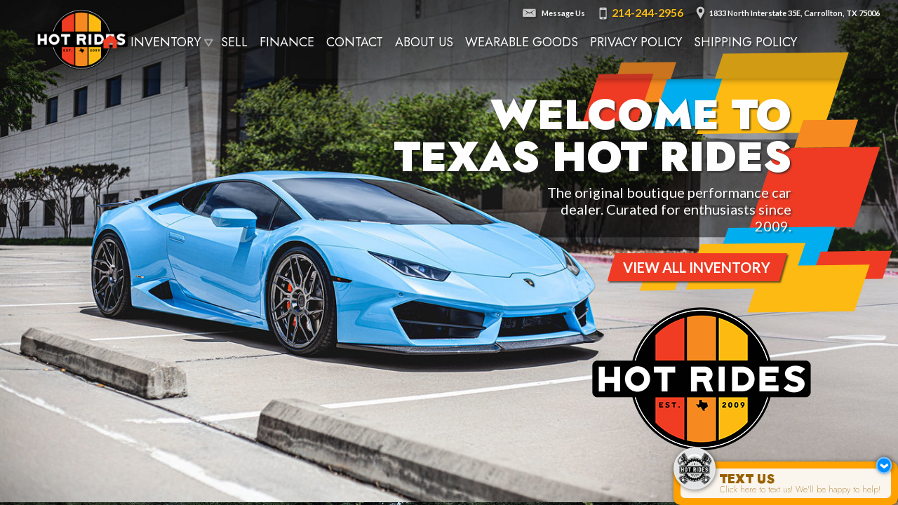

--- FILE ---
content_type: text/html; charset=utf-8
request_url: https://hotrides.com/
body_size: 32459
content:
<!DOCTYPE html>
<html lang="en">
  <head>
    <title>Texas Hot Rides - High-Performance Automobiles, Rare Sports Cars, Limited Edition Cars for Sale</title>
    <!--  -->
    <!-- Twitter Card data -->
    <!-- Open Graph data -->
    <meta name="csrf-param" content="authenticity_token" />
<meta name="csrf-token" content="MX33_W1UOI4Tw1aI-PreVjc449hSKguUSgJR96QTXCQ5y92dCLcBXIog4JQnhGBDovSkw0_RfgQmIBymgsAhPQ" />
    <meta name="viewport" content="width=device-width, initial-scale=1.0">
    <meta name="description" content="Shop for high-performance automobiles, rare sports cars &amp; limited edition cars for sale at Texas Hot Rides. Expert service in Carrollton &amp; Dallas awaits!" />
    <meta name="theme-color" content="#f68920"/>
      <link rel="icon" href="https://x-assets.autorevo-powersites.com/content/assets/clients/38d0d7e3-d4bf-444a-87fb-859aa889e17e/favicon.ico">

    <link rel="dns-prefetch" href="https://x-img.autorevo.com/">
    <link rel="dns-prefetch" href="https://x-assets.autorevo-powersites.com/">
      <link rel="canonical" href="https://hotrides.com">

    <meta property="og:locale" content="en" />
    <meta property="og:url" content="https://hotrides.com/" />
    <meta property="og:title" content="Texas Hot Rides - High-Performance Automobiles, Rare Sports Cars, Limited Edition Cars for Sale" />
    <meta property="og:description" content="Shop for high-performance automobiles, rare sports cars &amp; limited edition cars for sale at Texas Hot Rides. Expert service in Carrollton &amp; Dallas awaits!" />
    <meta property="og:type" content="website" />
    <meta property="og:logo" content="https://x-assets.autorevo-powersites.com/content/assets/clients/38d0d7e3-d4bf-444a-87fb-859aa889e17e/logo.png" />
    <meta property="og:image" content="https://x-assets.autorevo-powersites.com/content/assets/clients/38d0d7e3-d4bf-444a-87fb-859aa889e17e/logo.png">

    <link rel="stylesheet" href="/assets/common/common-ca1b846f4ba12be7ee50f757b8d086dfa0e665ca8f24963647bbc5f99b0ae157.css" media="all" />

      <link rel="stylesheet" href="/assets/homepage/homepage-4ef7a48aaaccdfa245d8ec4a6a1e1e1adcd6362aa9884fbaea0af61340f6e3d8.css" media="all" />

    <script src="/assets/application-9b438bcdfd9881305b7218c27a85e45f2c54b7819aed9a650193d491cbe50bc6.js"></script>
    <!-- Google Tag Manager -->
<script>(function(w,d,s,l,i){w[l]=w[l]||[];w[l].push({'gtm.start':
new Date().getTime(),event:'gtm.js'});var f=d.getElementsByTagName(s)[0],
j=d.createElement(s),dl=l!='dataLayer'?'&l='+l:'';j.async=true;j.src=
'https://www.googletagmanager.com/gtm.js?id='+i+dl;f.parentNode.insertBefore(j,f);
})(window,document,'script','dataLayer','GTM-K999NWQ');</script>
<!-- End Google Tag Manager --><meta name="google-site-verification" content="i8nOCURxkCIrqEfK754HQuxy1Xi3MFl22hHZYGHURhM" /><!-- Google tag (gtag.js) -->
<script async src="https://www.googletagmanager.com/gtag/js?id=G-FMG32CY635"></script>
<script>
  window.dataLayer = window.dataLayer || [];
  function gtag(){dataLayer.push(arguments);}
  gtag('js', new Date());

  gtag('config', 'G-FMG32CY635');
</script><!-- Google Tag Manager -->
<script>(function(w,d,s,l,i){w[l]=w[l]||[];w[l].push({'gtm.start':
new Date().getTime(),event:'gtm.js'});var f=d.getElementsByTagName(s)[0],
j=d.createElement(s),dl=l!='dataLayer'?'&l='+l:'';j.async=true;j.src=
'https://www.googletagmanager.com/gtm.js?id='+i+dl;f.parentNode.insertBefore(j,f);
})(window,document,'script','dataLayer','GTM-ML9NZ6Q');</script>
<!-- End Google Tag Manager --><style>.red{color:#676767}.primary_txt{color:#f68920}.primary_lt_txt{color:#f89e47}.primary_dk_txt{color:#da7009}.primary_bkg{background-color:#f68920}.secondary_txt{color:#676767}.secondary_lt_txt{color:#9a9a9a}.secondary_dk_txt{color:#010101}.secondary_xdk_txt{color:#343434}.secondary_bkg{background-color:#676767}.black{color:#222}a{color:#f89e47}a:hover{color:#fabd82}button,input[type='submit'],input[type='button'],.button{font-family:'Open Sans', 'Arial', sans-serif;font-weight:700;background:#f68920}button:hover,.button:hover,input[type=submit]:hover{background:#f89e47}.inline{display:inline}.block{display:block}.inline-block{display:inline-block}.border_box{border:1px solid #fabd82}.small_text,.small{font-size:80%}i.site_icon.message,i.site_icon.location,i.site_icon.phone,i.site_icon.search,i.site_icon.menuburger{background-image:url(https://x-assets.autorevo-powersites.com/content/images/icons/site_icons_sprite_BBBBBB.png)}body>footer #back-to-top i.site_icon{background-image:url(https://x-assets.autorevo-powersites.com/content/images/icons/site_icons_sprite.png)}body{font-family:'Open Sans', 'Arial', sans-serif;font-weight:300}body>header #header_content .logo{width:21%;height:100%;margin:0;padding:4px}body>header #header_content .logo a{position:relative;display:-webkit-box;display:-ms-flexbox;display:flex;-webkit-box-orient:vertical;-webkit-box-direction:normal;-ms-flex-flow:column;flex-flow:column;-webkit-box-pack:center;-ms-flex-pack:center;justify-content:center;-webkit-box-align:center;-ms-flex-align:center;align-items:center;height:100%;width:100% img;width-max-width:100%}body>header #header_content .contact a{border-color:#cdcdcd}body>header #header_content .basic_search_form{border-color:#cdcdcd}body>header #header_content .basic_search_form button{color:#676767}body>header #header_content .basic_search_form.show{background:#4e4e4e}body>footer{border-top:4px solid #da7009}body>footer #footer_address p:first-child a{position:relative;display:inline-block;border-radius:90px;margin-bottom:20px}body>footer #footer_address p:first-child a img{position:relative;max-width:100%}body>footer #back-to-top{background:#da7009}body nav .sub_menu{color:#f68920}article .gen_form .ar_form div:last-of-type.comments_wrap label{-webkit-box-sizing:border-box;box-sizing:border-box}.home #splash_wrap #hero_wrap{position:relative}.home #splash_wrap #hero_wrap #slide_group .slide{overflow:hidden}@supports (object-fit: cover){.home #splash_wrap #hero_wrap #slide_group .slide img{width:100%;height:100%;object-fit:cover;object-position:center}}.home #splash_wrap .after_splash{background:url(//x-assets.autorevo-powersites.com/content/images/cta-bkg-small.jpg?a) center/cover no-repeat}.home #cta_wrap{background:rgba(255,255,255,0.5)}.home #cta_wrap>div>div{border:2px solid #aeaeae}.home #welcome_wrap{background:#4e4e4e;background:-moz-linear-gradient(top, #343434 0%, #4e4e4e 62%, #4e4e4e 100%);background:-webkit-linear-gradient(top, #343434 0%, #4e4e4e 62%, #4e4e4e 100%);background:linear-gradient(to bottom, #343434 0%, #4e4e4e 62%, #4e4e4e 100%);margin-bottom:-1px}.home #welcome_wrap h1{font-size:149%}.home #welcome_wrap h1 small{font-size:53%}.home #welcome_wrap p{color:#fefefe}.home #welcome_wrap p a{color:#fef1e4;text-decoration:underline}.home #welcome_wrap p a:hover{color:#fff;text-decoration:none}.home #welcome_wrap .make_logos span{display:flex;justify-content:center;background:#fff;border-radius:6px;padding:20px;margin:20px;height:80px;text-align:center}.home #welcome_wrap .make_logos span img{max-height:100%}.home #welcome_wrap #insert_location_hours{border-top:4px solid #a95607}.home #welcome_wrap #insert_location_hours h4:before,.home #welcome_wrap #insert_location_hours h4:after{color:#f68920}.home #welcome_wrap #insert_location_hours .bus_hours dd{width:56%}.home #welcome_wrap #insert_location_hours .bus_hours dt{width:42%}.home #home_map a>img{margin-top:-447px}.home #featured_inventory h4:before,.home #featured_inventory h4:after{color:#010101}.home #featured_inventory .scroll_left,.home #featured_inventory .scroll_right{background:#333333;opacity:.8}.home #featured_inventory .scroll_left i.site_icon,.home #featured_inventory .scroll_right i.site_icon{background-image:url(https://x-assets.autorevo-powersites.com/content/images/icons/site_icons_sprite_BBBBBB.png);opacity:1}.ilp #filter_icon{background:#f68920}.ilp .filters #srp_filter.changed input[type="submit"]#apply_filters{background-color:#f68920;outline-color:#f68920}.ilp .filters #srp_filter input[type="submit"]#apply_filters{background-color:#676767;outline:4px solid #676767}.ilp .filters #srp_filter .reset_link{padding:1.6rem}.ilp .filters .sub_menu{color:#f68920}.ilp .filters .reset_button{color:#f68920}.ilp .filters .current li{color:#f68920}.ilp #sort ul li{color:#f68920}.ilp .inventory_item h3 a{font-weight:700;color:#f68920}.ilp .inventory_item .action_items>span button,.ilp .inventory_item .action_items>span a.button{background:#f68920}.ilp .inventory_item .action_items>span button:hover,.ilp .inventory_item .action_items>span a.button:hover{background:#f89e47}.ilp .inventory_item .action_items .pricing h3 span{color:#f68920}.ilp .inventory_item .action_items i.certify_icon.dealer_certified{background-position:-420px -334px}.vdp h2{color:#f68920}.vdp #special{background:#f68920}.vdp #contact_items a.button{color:#f68920;border:1px solid #f68920;background:#fff}.vdp #contact_items a.button:hover{color:#f89e47;border:1px solid #f89e47}.vdp #contact_items button[data-type="make_offer"]{margin-top:1px}.vdp #pricing span{color:#f68920}.vdp button.payment_toggle{color:#f68920;border:1px solid #f68920}.vdp button.payment_toggle:hover{color:#f89e47;border:1px solid #f89e47}.vdp .tab_section .panel ul{color:#343434}.vdp .tab_section ul.tabs li.current{color:#f68920}.vdp .tab_section .more_link{color:#f68920}.vdp #similar_vehicles ul li a span span{color:#f68920}article .gen_form h3{background:#f68920}.lead_content .gen_form div:last-of-type label{text-align:right;font-weight:300;margin:1px}.lead_content .gen_form #service_request div:last-of-type label,.lead_content .gen_form #vehicle_finder div:last-of-type label{text-align:left}@media only screen and (max-width: 740px) and (orientation: landscape){.home #splash_wrap .after_splash{background:url(//x-assets.autorevo-powersites.com/content/images/cta-bkg.jpg) center/cover no-repeat}}@media only screen and (min-width: 740px){.no_tablet{display:none}body>header #header_content{height:72px}body>header #header_content #navigation_toggle{display:none}body>header #header_content .logo{width:6%}body>header #header_content .contact{width:42%}body>header #header_content .contact a{border:none}body>header #header_content .basic_search_form{width:16%;display:flex;flex-flow:row nowrap;justify-content:center;border-right:1px solid transparent}body nav{background:#da7009;font-size:75%}body nav .sub_menu{background:#da7009}body nav .sub_menu.show{border:1px solid #f68920}body nav .sub_menu li{border-color:#f68920;background:#da7009}body nav .sub_menu li:hover{background:#f68920}body nav .sub_menu li:first-child{border-color:#f68920}body nav .menu{text-transform:uppercase}body nav .menu li{border-color:#f68920}body nav .menu li:first-child{border-left:1px solid #f68920}body nav .menu li:hover{background:#f68920}body nav .menu li.has_sub:before{background-image:url(https://x-assets.autorevo-powersites.com/content/images/icons/site_icons_sprite_white.png);background-color:transparent;opacity:.4}body nav .menu li a{width:100%;height:100%}body>footer{font-size:90%}.home #splash_wrap .after_splash{background:url(//x-assets.autorevo-powersites.com/content/images/cta-bkg.jpg) center/cover no-repeat}.home #welcome_wrap>div{align-items:flex-start}.ilp #filter_filtered button::first-letter{background-color:#da7009}.vdp #gallery ul li img.active{border:1px solid #f68920}}@media only screen and (min-width: 980px){body>header #header_content .logo{width:8%}.home #welcome_wrap h1{font-size:180%}.home #welcome_wrap h1 small{font-size:70%}.home #welcome_wrap .one_third{width:32%}.home #welcome_wrap .two_thirds{width:65%}}
</style><script>

 ;(function(p,l,o,w,i,n,g){if(!p[i]){p.GlobalSnowplowNamespace=p.GlobalSnowplowNamespace||[];

  p.GlobalSnowplowNamespace.push(i);p[i]=function(){(p[i].q=p[i].q||[]).push(arguments)

  };p[i].q=p[i].q||[];n=l.createElement(o);g=l.getElementsByTagName(o)[0];n.async=1;

    n.src=w;g.parentNode.insertBefore(n,g)}}(window,document,"script","//d3j1weegxvu8ns.cloudfront.net/t.js","snowplow"));

 

  window.snowplow('newTracker', 'cgtracker', 'sp.cargurus.com', {

    appId: '338907',

    discoverRootDomain: true,

    forceSecureTracker: true,

    contexts: {

      webPage: true,

      performanceTiming: true

    }

  });

  window.snowplow('enableActivityTracking', 5, 5);

  window.snowplow('trackPageView');

  window.snowplow('enableLinkClickTracking');

</script><meta name="msvalidate.01" content="07C1B6B7286D02E773AE13C2AF393A57" /><script>
    // By placing this code on your website, you authorize CarGurus to access
    // and use website visitor data to optimize digital advertising performance.
    var CarGurus = window.CarGurus || {}; window.CarGurus = CarGurus;
    CarGurus.Partner = window.CarGurus.Partner || {};
    CarGurus.Partner.Metrics = window.CarGurus.Partner.Metrics || {};
    CarGurus.Partner.Metrics.Options = window.CarGurus.Partner.Metrics.Options || {};
    CarGurus.Partner.Metrics.Options.AccessKey = "00000000-0000-10f3-0000-000000052bdb";
    CarGurus.Partner.Metrics.Options.debug = false;
    (function() {
      var script = document.createElement('script');
      script.src = "https://static.cargurus.com/js/api/en_US/2.0/partnermetrics.js";
      script.async = true;
      var entry = document.getElementsByTagName('script')[0];
      entry.parentNode.insertBefore(script, entry);
    })();
  </script>
  <noscript>
    <div style="display:inline;">
      <img height="1" width="1" style="border-style:none;" alt=""
src="https://www.cargurus.com/Cars/api/2.0/recordMetricsImage.action?k=00000000-0000-10f3-0000-000000052bdb&x=%7B%22ns%22%3A1%7D">
    </div>
  </noscript><meta name="google-site-verification" content="XaejHozi80D90iNNFQ1qfMh702PlSq6_oWGLfxR0Bog" />

    <!--
      Global Site Tag (gtag.js) - Google Analytics
      - Uses AutoRevo Tag as primary
      - Other tags added with gtag(config)
    -->
    <script async src='https://www.googletagmanager.com/gtag/js?id=G-JSFDC5DTXK'></script>
    <script>
      window.dataLayer = window.dataLayer || [];
      function gtag(){dataLayer.push(arguments);}
      gtag('js', new Date());
      gtag('config', 'G-JSFDC5DTXK');
      gtag('config', 'G-FMG32CY635');
      gtag('config', 'G-312681484');
      gtag('config', 'G-ZMP36PB6DY');
    </script>

  </head>

  <body class="v5 home">
    
      <section id="before_banner"><link rel="preconnect" href="https://fonts.googleapis.com">
<link rel="preconnect" href="https://fonts.gstatic.com" crossorigin>
<link href="https://fonts.googleapis.com/css2?family=Jost:ital,wght@0,100..900;1,100..900&family=Lato:ital,wght@0,100;0,300;0,400;0,700;0,900;1,100;1,300;1,400;1,700;1,900&display=swap" rel="stylesheet">

<style id="theme2855">
/*hotfix*/
main > #location_hours_wrap {
display: none;
}
.hero_graphic{position:absolute;top:0;right:-100vw;width:80%;max-width:640px;z-index:1;opacity:0}.hero_graphic .skew_graphic{overflow:visible}.hero_graphic .skew_graphic g{transform:translateX(-100vw);opacity:0;transition:transform 1s,opacity 1s}.hero_graphic.visible{right:0;opacity:1}.hero_graphic.visible .skew_graphic g{transform:translateX(0);opacity:1}.hero_graphic.visible .skew_graphic g.group_1{transition-delay:.5s}.hero_graphic.visible .skew_graphic g.group_2{transition-delay:.7s}.hero_graphic.visible .skew_graphic g.group_3{transition-delay:.9s}.hero_graphic.from_right.visible{left:0}.hero_graphic.from_right .skew_graphic{transform:scaleX(-1)}.hero_graphic .blue{fill:#00aeef}.hero_graphic .orange{fill:#f6891f}.hero_graphic .yellow{fill:#fdba12}.hero_graphic .trans_black{fill:#010101;opacity:.5}.hero_graphic .red{fill:#ef3b24}@keyframes enterView{0%{opacity:0}50%{transform:translateX(-100vw);opacity:1}100%{transform:translateX(0)}}@keyframes initView{0%{transform:translateX(-100vw);opacity:0}100%{transform:translateX(-100vw);opacity:0}}.primary_txt,.gold_txt{color:#fabb13}.primary_lt_txt,.gold_lt_txt{color:rgb(250.846473029,198.512033195,58.953526971)}.primary_dk_txt,.gold_dk_txt{color:rgb(213.4771784232,156.489626556,4.5228215768)}.primary_bkg,.gold_bkg{background-color:#fabb13}.secondary_txt,.grey_txt{color:#b6b6b6}.secondary_lt_txt,.grey_lt_txt{color:hsl(0,0%,76.3725490196%)}.secondary_dk_txt,.grey_dk_txt{color:rgb(156.5,156.5,156.5)}.secondary_xdk_txt,.grey_xdk_txt{color:#838383}.secondary_bkg{background-color:#b6b6b6}.tertiary_txt{color:#ef3c24}.tertiary_lt_txt{color:hsl(7.0935960591,86.3829787234%,68.9215686275%)}.tertiary_dk_txt{color:rgb(208.7489361702,38.1276595745,15.2510638298)}.tertiary_xdk_txt{color:rgb(161.2212765957,29.4468085106,11.7787234043)}.tertiary_bkg{background-color:#ef3c24}.black{color:#222}.border_box{border:1px solid #aaa}h1,.h1,h2,.h2,h3,.h3,h4,.h4,h5,h6{font-family:"Jost","Tahoma",sans-serif;font-weight:900}i.site_icon.message,i.site_icon.location,i.site_icon.phone,i.site_icon.search,i.site_icon.menuburger{background-image:url(https://x-assets.autorevo-powersites.com/content/assets/clients/1496ce7e-1ebd-4ffd-bcaf-acdf6e8427a6/site_icons_sprite_custom.png)}button,.button{text-transform:uppercase;font-weight:700;font-family:"Lato","Arial",sans-serif;background-color:rgba(0,0,0,0);background-image:url("data:image/svg+xml,%3Csvg xmlns='http://www.w3.org/2000/svg' id='red_button_bkg' viewBox='0 0 200 100' preserveAspectRatio='none'%3E%3Cg%3E%3Cpolygon points='10 0 10 200 200 100 200 0' fill='%23ef3b24' transform='skewX(-5)' /%3E%3C/g%3E%3C/svg%3E");background-size:100%;padding:.5rem 1.5rem;border-radius:0}button:hover,.button:hover{background-color:rgba(0,0,0,0);background-image:url("data:image/svg+xml,%3Csvg xmlns='http://www.w3.org/2000/svg' id='red_button_bkg' viewBox='0 0 200 100' preserveAspectRatio='none'%3E%3Cg%3E%3Cpolygon points='10 0 10 200 200 100 200 0' fill='%23F6891F' transform='skewX(-5)' /%3E%3C/g%3E%3C/svg%3E");background-size:100%;text-decoration:none}button.yellow_bkg,.button.yellow_bkg{background-image:url("data:image/svg+xml,%3Csvg xmlns='http://www.w3.org/2000/svg' id='red_button_bkg' viewBox='0 0 200 100' preserveAspectRatio='none'%3E%3Cg%3E%3Cpolygon points='10 0 10 200 200 100 200 0' fill='%23fabb13' transform='skewX(-5)' /%3E%3C/g%3E%3C/svg%3E")}button.blue_bkg,.button.blue_bkg{background-image:url("data:image/svg+xml,%3Csvg xmlns='http://www.w3.org/2000/svg' id='red_button_bkg' viewBox='0 0 200 100' preserveAspectRatio='none'%3E%3Cg%3E%3Cpolygon points='10 0 10 200 200 100 200 0' fill='%233295D6' transform='skewX(-5)' /%3E%3C/g%3E%3C/svg%3E")}button.orange_bkg,.button.orange_bkg{background-image:url("data:image/svg+xml,%3Csvg xmlns='http://www.w3.org/2000/svg' id='red_button_bkg' viewBox='0 0 200 100' preserveAspectRatio='none'%3E%3Cg%3E%3Cpolygon points='10 0 10 200 200 100 200 0' fill='%23F6891F' transform='skewX(-5)' /%3E%3C/g%3E%3C/svg%3E")}p .button{margin:1%}input:not([type=checkbox]):not([type=radio]):not([type=submit]),textarea{font-family:"Lato","Arial",sans-serif;font-weight:400}body{font-family:"Lato","Arial",sans-serif;font-weight:400;font-size:clamp(16px,2.2vw,22px);color:#fefefe;background:#212121;padding-top:0}body>header{background:rgba(33,33,33,.2)}body>header.condensed{background:rgba(33,33,33,.95)}body>header #header_content .contact a{border-color:rgba(0,0,0,0)}body>header #header_content #custom_contact{display:none;flex-flow:row nowrap;justify-content:space-around;align-items:center;flex:1 0 auto;width:40%;height:100%}body>header #header_content #custom_contact .location{text-transform:uppercase;font-family:"Jost","Tahoma",sans-serif;font-size:120%;height:auto;margin:0}body>header #header_content #custom_contact .location.show+.contact_info{padding:1rem 1em;max-height:6rem}body>header #header_content #custom_contact .contact_info{position:fixed;top:42px;left:0;width:100%;background:rgba(33,33,33,.95);margin:0;padding:0 1rem;overflow:hidden;max-height:0;transition:all .3s linear;line-height:1.5}body>header #header_content .basic_search_form{border-color:rgba(0,0,0,0)}body>header #header_content .basic_search_form button{margin:initial}body>header #header_content i.site_icon{filter:invert(1)}body>main:not(.home){padding:initial;margin-bottom:3rem}body>nav{font-family:"Jost","Tahoma",sans-serif;z-index:10}body>nav .menu>li:first-child a{color:#ef3c24}body>nav .menu>li:first-child a svg{width:1.5rem;filter:drop-shadow(2px 2px 1px rgba(33, 33, 33, 0.5))}body>nav .menu>li.has_sub:before{background-image:url(https://x-assets.autorevo-powersites.com/content/assets/clients/1496ce7e-1ebd-4ffd-bcaf-acdf6e8427a6/site_icons_sprite_custom.png);top:50%;transform:scale(0.25) translateY(-50%);opacity:.5}body>nav .menu>li .back_button:before{background-image:url(https://x-assets.autorevo-powersites.com/content/assets/clients/1496ce7e-1ebd-4ffd-bcaf-acdf6e8427a6/site_icons_sprite_custom.png);top:50%;transform:scale(0.25) translateY(-50%);opacity:.5}body footer{background:#212121;color:#fefefe;border-top:4px solid #ef3c24;position:relative}body footer #back-to-top{position:absolute;left:50%;margin-left:-30px;top:-30px;width:60px;background-color:#ef3c24;border-radius:3px 3px 0 0;text-align:center}body footer #back-to-top i.site_icon.arrow_up{background-image:url(https://x-assets.autorevo-powersites.com/content/assets/clients/1496ce7e-1ebd-4ffd-bcaf-acdf6e8427a6/site_icons_sprite_custom.png);top:4px;filter:invert(0.2)}body footer>section{margin:0;padding:1rem}body footer>section>div{text-align:center}body footer>section>div p{margin:0}body footer #footer_logo img{max-width:240px}body footer #footer_content{text-align:center;width:100%}body footer #footer_content .social{margin:1rem auto}body footer #footer_content .social .social_link{display:inline-block}body footer #footer_content .footer_center>div p a{font-size:140%;display:inline-block;margin:.5rem auto;font-weight:700}body footer #footer_content #footer_full_logo{max-width:200px;margin:auto}body footer #footer_content iframe{filter:saturate(0) invert(0.98);max-height:120px}body footer #footer_private{width:100%;margin:1rem 0;padding:1rem;border-top:1px solid rgb(54.5,54.5,54.5);border-bottom:1px solid rgb(54.5,54.5,54.5)}body footer #footer_private h4{display:none}body footer #footer_private a{color:#b6b6b6;padding:.5rem}body footer #footer_private a.footer_link{display:inline-block}body footer #footer_social{padding:1rem}body footer #footer_social a{display:inline-block;width:1.5rem;height:1.5rem;background-color:#fabb13;border-radius:.75rem;margin:.25rem}body footer #footer_social a i.social_icon{top:0;background-image:url(https://x-assets.autorevo-powersites.com/content/assets/clients/1496ce7e-1ebd-4ffd-bcaf-acdf6e8427a6/site_icons_sprite_custom.png);filter:invert(0.15)}body>footer>section>div:first-child{flex:initial}.display_font{font-family:"Jost","Tahoma",sans-serif;font-weight:900;text-transform:uppercase}.home>header.condensed{background:rgba(33,33,33,.1)}.home .display_font{font-size:240%;line-height:.9;color:#fefefe;margin:1rem 0}.home #splash_wrap{display:none}.home #home-content-wrap{height:100vh;overflow:hidden auto;-webkit-scroll-snap-type:y mandatory;-ms-scroll-snap-type:y mandatory;scroll-snap-type:y mandatory;scroll-snap-stop:always}.home #home-content-wrap>div{display:flex;flex-flow:column;justify-content:center;position:relative;height:100vh;margin:0;scroll-snap-align:start}.home #home-content-wrap>div .hero_img{position:relative;z-index:1}@supports(object-fit: cover){.home #home-content-wrap>div .hero_img img{display:block;width:100%;height:101vh;object-fit:cover}}.home #home-content-wrap>div .hero_txt{position:absolute;z-index:2;top:2%;left:50%;width:75%;max-width:640px;transform:translateX(-50%);padding:2rem;color:#fefefe;filter:drop-shadow(2px 2px 1px rgba(33, 33, 33, 0.7))}.home #home-content-wrap>div .hero_txt h1{font-size:240%;margin-bottom:0}.home #home-content-wrap>div .hero_txt p{margin-top:.5rem}.home #home-content-wrap>div .hero_logo{position:absolute;z-index:2;bottom:10%;text-align:center}.home #home-content-wrap>div .hero_logo img{max-width:50%}.home #home-content-wrap #home_page_5{overflow:hidden}.home #home-content-wrap #home_page_5.flex{display:flex;flex-flow:column;justify-content:space-around}.home #home-content-wrap #home_page_5 #featured_inventory{order:2;z-index:1}.home #home-content-wrap #home_page_5 .one_third{order:1;z-index:1;color:#fefefe;text-align:center;padding:2rem;filter:drop-shadow(2px 2px 1px rgba(33, 33, 33, 0.7))}.home #home-content-wrap>footer{scroll-snap-align:start}.home div#amp_reviews_container{overflow-y:auto;max-height:40vh}.home div#amp_reviews_container .inline_review>div span[data-rating]:after{margin-right:-0.25rem}.home div#amp_reviews_container::-webkit-scrollbar{width:12px}.home div#amp_reviews_container::-webkit-scrollbar-track{-webkit-box-shadow:inset 0 0 6px rgba(0,0,0,.3);-webkit-border-radius:10px;border-radius:10px}.home div#amp_reviews_container::-webkit-scrollbar-thumb{-webkit-border-radius:10px;border-radius:10px;background:rgba(250,187,19,.8);-webkit-box-shadow:inset 0 0 6px rgba(0,0,0,.5)}.home div#amp_reviews_container::-webkit-scrollbar-thumb:window-inactive{background:rgba(250,187,19,.4)}.home #featured_inventory{background:none}.home #featured_inventory h4{display:none}.home #featured_inventory #features::-webkit-scrollbar{width:12px}.home #featured_inventory #features::-webkit-scrollbar-track{border:1px solid rgba(182,182,182,.3);border-right:none;border-left:none;border-radius:0}.home #featured_inventory #features::-webkit-scrollbar-thumb{border-radius:0;background:rgba(250,187,19,.4);-webkit-box-shadow:inset 0 0 6px rgba(33,33,33,.5)}.home #featured_inventory #features::-webkit-scrollbar-thumb:window-inactive{background:rgba(250,187,19,.3)}.home #featured_inventory #features>div{min-width:280px;max-width:280px;border:none;padding:0;background:none}.home #featured_inventory #features>div a{max-height:100%}.home #featured_inventory #features>div a:hover{text-decoration:none}.home #featured_inventory #features>div a:first-child{display:block}.home #featured_inventory #features>div a:first-child img{display:block}.home #featured_inventory #features>div a:last-child{display:flex;flex-flow:column;justify-content:center;align-items:center;position:absolute;top:0;left:0;width:100%;height:100%;background:rgba(33,33,33,.85);color:#fefefe;text-align:center;opacity:0;transition:all .3s linear}.home #featured_inventory #features>div a:last-child:hover{opacity:1}.home #featured_inventory #features>div a:last-child p:first-child{padding:.5rem;height:7rem;position:relative;width:100%}.home #featured_inventory #features>div a:last-child p:first-child:after{content:"";background-repeat:repeat-x;display:block;height:1rem;width:100%;margin:.5rem -0.5rem;position:absolute;bottom:0}.home #featured_inventory #features>div a:last-child .button{position:relative;bottom:initial;background:none;color:#ef3c24;padding:.5rem;font-size:180%}.home #featured_inventory #features>div a:last-child .button:after,.home #featured_inventory #features>div a:last-child .button:before{display:none}.home #featured_inventory .scroll_left,.home #featured_inventory .scroll_right{line-height:0;background-color:#ef3c24;opacity:1;border-radius:.25rem;left:1.25rem;top:initial;bottom:3.5rem}.home #featured_inventory .scroll_left i.site_icon,.home #featured_inventory .scroll_right i.site_icon{background-image:url(https://x-assets.autorevo-powersites.com/content/assets/clients/1496ce7e-1ebd-4ffd-bcaf-acdf6e8427a6/site_icons_sprite_custom.png);filter:invert(0.2);right:8px;top:-17px}.home #featured_inventory .scroll_right{right:initial;left:4rem;background-color:#ef3c24;opacity:1}.ilp{padding-top:42px}.ilp>main{max-width:100%;padding:0}.ilp #filter_icon{z-index:5}.ilp #custom_route_content{position:relative;overflow:hidden}.ilp #custom_route_content h1{text-transform:uppercase}.ilp #custom_route_content .hero_img picture{opacity:.5}.ilp #custom_route_content .hero_img img{width:100%;height:50vh;object-fit:cover;object-position:center}.ilp #custom_route_content .hero_graphic{z-index:1;top:50%;transform:translateY(-45%)}.ilp #custom_route_content .hero_txt{position:absolute;z-index:2;top:55%;left:50%;transform:translate(-50%, -50%);padding:2rem;width:100%;max-width:640px;margin:auto;text-align:left;filter:drop-shadow(2px 2px 1px rgba(33, 33, 33, 0.7))}.ilp #custom_route_content .hero_txt h1{font-family:"Jost","Tahoma",sans-serif}.ilp #custom_route_content .hero_txt .button{margin:1%}.ilp #custom_route_content+.inventory_title{margin-top:0;padding:0}.ilp #custom_route_content+.inventory_title .h1{display:none}.ilp .inventory_title{margin-top:6rem;padding:0}.ilp .inventory_title h1{text-align:center}.ilp #list_header{text-align:center;margin:1rem auto}.ilp #list_header #list_layout{display:none}.ilp #list_header #sort{order:1;margin:.5rem auto;width:auto}.ilp #list_header .basic_search_form{order:2;position:relative;height:2.5rem;max-width:320px;margin:.5rem auto;width:240px}.ilp #list_header .basic_search_form input{font-family:"Lato","Arial",sans-serif;font-size:1.25rem;position:absolute;top:0;left:0;width:calc(100% - 3rem);height:100%;-webkit-box-sizing:border-box;box-sizing:border-box;border:1px solid hsl(0,0%,86.3725490196%);border-right:none;border-radius:.25rem 0 0 .25rem;background:#1d1d1d}.ilp #list_header .basic_search_form input::placeholder{color:#838383}.ilp #list_header .basic_search_form button{background:#fabb13;position:absolute;top:0;right:0;width:3rem;height:100%;margin:initial;border-radius:0 .25rem .25rem 0;cursor:pointer;border:1px solid hsl(0,0%,86.3725490196%);border-left:none;padding:0}.ilp #list_header .basic_search_form button:hover{background:rgba(0,0,0,0);opacity:.9;cursor:pointer}.ilp #list_header .basic_search_form button i.site_icon{background-image:url(https://x-assets.autorevo-powersites.com/content/assets/clients/1496ce7e-1ebd-4ffd-bcaf-acdf6e8427a6/site_icons_sprite_custom.png);top:0px;cursor:pointer;-webkit-transform:scale(0.35);-ms-transform:scale(0.35);transform:scale(0.35);left:-0.3rem;top:.4rem}.ilp .inventory_item{background:#1d1d1d;padding:.5rem .5rem 1.5rem .5rem;transform-origin:center;transition:transform .3s linear}.ilp .inventory_item:hover{transform:scale(1.05)}.ilp .inventory_item dl{display:none}.ilp .inventory_item .item_details{display:flex;flex-flow:row nowrap;font-size:70%;padding:0}.ilp .inventory_item .item_details>h3{flex:1 0 70%}.ilp .inventory_item .item_details>h3 a{color:#fefefe;text-align:left}.ilp .inventory_item .item_details .pricing{flex:1 0 30%;text-align:right}.ilp .inventory_item .item_details .pricing .website_price{color:#fabb13}.ilp .inventory_item .item_details .pricing .website_price span{display:block}.ilp .inventory_item .action_items{position:relative;bottom:initial;padding:0 .5rem;position:absolute;right:0rem;bottom:0;width:auto;flex-flow:row nowrap}.ilp .inventory_item .action_items>span.photos_wrap,.ilp .inventory_item .action_items>span.srp_video{margin:auto}.ilp .inventory_item .action_items>span.photos_wrap a,.ilp .inventory_item .action_items>span.srp_video a{background:rgba(0,0,0,0) url(https://x-assets.autorevo-powersites.com/content/assets/clients/1496ce7e-1ebd-4ffd-bcaf-acdf6e8427a6/photo_frame.png) right center/contain no-repeat;border:none;padding:.8rem .35rem .15rem .8rem;height:48px;width:43px;font-size:70%;opacity:.85}.ilp .inventory_item .action_items>span.photos_wrap a:hover,.ilp .inventory_item .action_items>span.srp_video a:hover{background:rgba(0,0,0,0) url(https://x-assets.autorevo-powersites.com/content/assets/clients/1496ce7e-1ebd-4ffd-bcaf-acdf6e8427a6/photo_frame.png) right center/contain no-repeat;opacity:1}.ilp .inventory_item .action_items>span.srp_video a{background-image:url(https://x-assets.autorevo-powersites.com/content/assets/clients/1496ce7e-1ebd-4ffd-bcaf-acdf6e8427a6/video_frame.png);overflow:hidden;color:rgba(0,0,0,0)}.ilp .inventory_item .action_items>span.srp_video a:hover{background-image:url(https://x-assets.autorevo-powersites.com/content/assets/clients/1496ce7e-1ebd-4ffd-bcaf-acdf6e8427a6/video_frame.png)}.ilp .inventory_item .action_items .vhr_link{display:none}.ilp .pagination{order:3}.ilp .pagination>span{display:inline-block}.ilp .pagination>span>*{border-radius:.25rem;background-color:#505050;border-color:#838383}.ilp .pagination>span>*.current{background-color:rgb(54.5,54.5,54.5);color:#838383}.ilp .pagination>span>*.increment[disabled]{background-color:rgb(54.5,54.5,54.5);color:#838383}.ilp .pagination>span>*.label{color:#b6b6b6}.vdp>main{max-width:initial}.vdp>main>section#top_section{order:1}.vdp>main>section#contact_items{order:2}.vdp>main>section#pricing{order:5}.vdp>main>section.carfax_div{display:none}.vdp>main>section#vehicle_description{order:6}.vdp>main>section#installed_options{order:7}.vdp>main>section#similar_vehicles{order:8;padding-bottom:3rem}.vdp>main .video_container{order:3}.vdp #top_section{position:relative;overflow:hidden;padding:.5rem}.vdp #top_section:before{content:"";background-image:var(--background);background-size:cover;background-position:center;position:absolute;z-index:-1;width:100%;height:100%;filter:blur(1.5rem) brightness(0.5)}.vdp .image_wrap{height:calc(60vw + 100px);background:none}.vdp .image_wrap #main_image{height:calc(100% - 107px);background:rgba(33,33,33,.75)}.vdp .image_wrap #main_image img{display:block}.vdp .image_wrap #gallery{display:block}.vdp .image_wrap #gallery ul{display:flex;flex-flow:row nowrap;justify-content:flex-start;overflow-x:auto;overflow-y:hidden;list-style:none;height:100px;margin:0;padding:0}.vdp .image_wrap #gallery ul::-webkit-scrollbar{width:12px}.vdp .image_wrap #gallery ul::-webkit-scrollbar-track{border:1px solid rgba(182,182,182,.3);border-right:none;border-left:none;border-radius:0}.vdp .image_wrap #gallery ul::-webkit-scrollbar-thumb{border-radius:0;background:rgba(250,187,19,.4);-webkit-box-shadow:inset 0 0 6px rgba(33,33,33,.5)}.vdp .image_wrap #gallery ul::-webkit-scrollbar-thumb:window-inactive{background:rgba(250,187,19,.3)}.vdp .image_wrap #gallery ul li{flex:0 0 120px;padding:.25rem}.vdp .image_wrap #gallery ul li img{max-width:100%;border:none}.vdp #vehicle_title{background:url("data:image/svg+xml,%3Csvg xmlns='http://www.w3.org/2000/svg' id='red_button_bkg' viewBox='0 0 200 100' preserveAspectRatio='none'%3E%3Cg%3E%3Cpolygon points='10 0 10 200 200 100 200 0' fill='%23ef3b24' transform='skewX(-5)' /%3E%3C/g%3E%3C/svg%3E");background-size:100%;background-repeat:no-repeat;background-position:center;text-align:right;min-height:4rem;margin:1rem 0;text-shadow:4px 4px 0 rgba(33,33,33,.3);text-transform:uppercase}.vdp #vehicle_title h1{font-family:"Jost","Tahoma",sans-serif;margin:auto;padding:1rem 0 1rem 1rem;font-weight:700;position:relative}.vdp #vehicle_title h1:before{content:"";background-image:url("data:image/svg+xml,%3Csvg id='vdp_title_graphic' xmlns='http://www.w3.org/2000/svg' viewBox='0 0 159.21 134.45'%3E%3Cg%3E%3Cpolygon fill='%23f6891f' points='20.21 134.45 43.31 63.95 139.71 62.85 116.51 133.25 20.21 134.45'/%3E%3Cpolygon fill='%2300aeef' points='97.41 42.1 111.06 .6 159.21 0 145.56 41.5 97.41 42.1'/%3E%3Cpolygon fill='%23ef3b24' points='0 89.55 20.01 28.7 90.61 27.82 70.6 88.67 0 89.55'/%3E%3C/g%3E%3C/svg%3E");background-size:contain;background-repeat:no-repeat;position:absolute;left:-4%;top:75%;width:4rem;height:4rem;z-index:0;filter:drop-shadow(4px 4px 0 rgba(33, 33, 33, 0.3))}.vdp #vehicle_title .website_price{display:inline-block;position:relative;top:1rem;background:url("data:image/svg+xml,%3Csvg xmlns='http://www.w3.org/2000/svg' id='red_button_bkg' viewBox='0 0 200 100' preserveAspectRatio='none'%3E%3Cg%3E%3Cpolygon points='18 0 18 200 200 100 200 0' fill='%23fabb13' transform='skewX(-10)' /%3E%3C/g%3E%3C/svg%3E");background-size:100%;background-repeat:no-repeat;background-position:top center;height:3.5rem;margin:0;padding:.25rem 1.4rem;width:auto;z-index:2;font-weight:700}.vdp #vehicle_title .website_price span{position:relative;z-index:3}.vdp #topline{padding:0}.vdp #topline dl{display:flex;flex-flow:row wrap;max-width:420px;margin:2rem auto;filter:drop-shadow(2px 2px 0 rgba(33, 33, 33, 0.5))}.vdp #topline dl dt,.vdp #topline dl dd{flex:0 0 auto;border-bottom:1px solid #b6b6b6;margin:0;padding:.25rem}.vdp #topline dl dt{text-align:left}.vdp #topline dl dd{text-align:right;width:70%;margin-left:-3px}.vdp #topline #contact_us_button_2{display:block;margin:2rem auto 1rem auto}.vdp #contact_items{margin:2rem auto}.vdp #contact_items .vhr_link{line-height:0;color:rgba(0,0,0,0);max-width:180px;padding:.35rem;margin:1rem auto 2rem;border-radius:.25rem;background:#fefefe}.vdp #contact_items #contact_us_button{text-transform:uppercase;background:rgba(0,0,0,0) url("data:image/svg+xml,%3Csvg xmlns='http://www.w3.org/2000/svg' id='red_button_bkg' viewBox='0 0 200 100' preserveAspectRatio='none'%3E%3Cg%3E%3Cpolygon points='10 0 10 200 200 100 200 0' fill='%233295D6' transform='skewX(-5)' /%3E%3C/g%3E%3C/svg%3E") center/100% 100% no-repeat;padding:.5rem 1.5rem;border-radius:0;color:#fefefe}.vdp #contact_items #contact_us_button:hover{background-color:rgba(0,0,0,0);background-image:url("data:image/svg+xml,%3Csvg xmlns='http://www.w3.org/2000/svg' id='red_button_bkg' viewBox='0 0 200 100' preserveAspectRatio='none'%3E%3Cg%3E%3Cpolygon points='10 0 10 200 200 100 200 0' fill='%23fabb13' transform='skewX(-5)' /%3E%3C/g%3E%3C/svg%3E");text-decoration:none}.vdp #contact_items #click_to_call_button{text-transform:uppercase;background:rgba(0,0,0,0) url("data:image/svg+xml,%3Csvg xmlns='http://www.w3.org/2000/svg' id='red_button_bkg' viewBox='0 0 200 100' preserveAspectRatio='none'%3E%3Cg%3E%3Cpolygon points='10 0 10 200 200 100 200 0' fill='%23F6891F' transform='skewX(-5)' /%3E%3C/g%3E%3C/svg%3E") center/100% 100% no-repeat;padding:.5rem 1.5rem;border-radius:0;border:none;color:#fefefe}.vdp #contact_items #click_to_call_button:hover{background-color:rgba(0,0,0,0);background-image:url("data:image/svg+xml,%3Csvg xmlns='http://www.w3.org/2000/svg' id='red_button_bkg' viewBox='0 0 200 100' preserveAspectRatio='none'%3E%3Cg%3E%3Cpolygon points='10 0 10 200 200 100 200 0' fill='%23fabb13' transform='skewX(-5)' /%3E%3C/g%3E%3C/svg%3E");text-decoration:none;color:#fefefe}.vdp #contact_items #apply_button{text-transform:uppercase;background:rgba(0,0,0,0) url("data:image/svg+xml,%3Csvg xmlns='http://www.w3.org/2000/svg' id='red_button_bkg' viewBox='0 0 200 100' preserveAspectRatio='none'%3E%3Cg%3E%3Cpolygon points='10 0 10 200 200 100 200 0' fill='%23ef3b24' transform='skewX(-5)' /%3E%3C/g%3E%3C/svg%3E") center/100% 100% no-repeat;padding:.5rem 1.5rem;border-radius:0;border:none;color:#fefefe}.vdp #contact_items #apply_button:hover{background-color:rgba(0,0,0,0);background-image:url("data:image/svg+xml,%3Csvg xmlns='http://www.w3.org/2000/svg' id='red_button_bkg' viewBox='0 0 200 100' preserveAspectRatio='none'%3E%3Cg%3E%3Cpolygon points='10 0 10 200 200 100 200 0' fill='%23fabb13' transform='skewX(-5)' /%3E%3C/g%3E%3C/svg%3E");text-decoration:none;color:#fefefe}.vdp .video_container{margin:1rem auto;width:calc(100% - 4rem)}.vdp .video_container iframe{width:100%}.vdp #pricing{color:#b6b6b6;font-weight:400}.vdp #pricing h3{text-align:left;width:100%;margin:.5rem 0;padding:0}.vdp #pricing .website_price{color:#fefefe}.vdp #pricing #payments{display:flex;flex-flow:column;color:rgb(156.5,156.5,156.5);font-weight:400;text-align:left}.vdp #pricing #payments #payment_calc{order:1;color:#fefefe}.vdp #pricing #payments #payment_calc label{text-align:left}.vdp #pricing #payments #payment_calc #estimated_payment{color:#ef3c24}.vdp #pricing #payments .payment_toggle{order:2;margin:1rem 0;background:#b6b6b6;color:#fefefe;border:none}.vdp #pricing #payments>p{order:3}.vdp #installed_options{border-radius:.25rem;margin:2rem 1rem}.vdp #similar_vehicles ul li{border-color:#505050;background:rgb(54.5,54.5,54.5)}.vdp #similar_vehicles ul li a span{color:#fefefe}main.pages,main.contact_us,main.vehicle_finder,main.service_request{max-width:initial;position:relative}main.pages h1,main.contact_us h1,main.vehicle_finder h1,main.service_request h1{font-family:"Jost","Tahoma",sans-serif;padding:2rem;margin:5rem 0 0;min-height:calc(50vh - 5rem);text-shadow:2px 2px 1px rgba(33,33,33,.5)}main.pages .hero_img,main.contact_us .hero_img,main.vehicle_finder .hero_img,main.service_request .hero_img{position:absolute;top:0;left:0;right:0}main.pages .hero_img picture,main.contact_us .hero_img picture,main.vehicle_finder .hero_img picture,main.service_request .hero_img picture{opacity:.5}main.pages .hero_img img,main.contact_us .hero_img img,main.vehicle_finder .hero_img img,main.service_request .hero_img img{width:100%;height:50vh;object-fit:cover;object-position:center}main.pages .hero_graphic,main.contact_us .hero_graphic,main.vehicle_finder .hero_graphic,main.service_request .hero_graphic{max-width:540px;top:0}main.pages hr,main.contact_us hr,main.vehicle_finder hr,main.service_request hr{border-color:#838383}main.pages article,main.contact_us article,main.vehicle_finder article,main.service_request article{max-width:1240px;margin:auto;position:relative;z-index:2}main.pages article .gen_form h3,main.contact_us article .gen_form h3,main.vehicle_finder article .gen_form h3,main.service_request article .gen_form h3{background:rgb(54.5,54.5,54.5);border-radius:.25rem .25rem 0 0}main.pages article .gen_form form,main.contact_us article .gen_form form,main.vehicle_finder article .gen_form form,main.service_request article .gen_form form{background:#1d1d1d;border:1px solid rgb(54.5,54.5,54.5);border-radius:0 0 .25rem .25rem}main.pages article .gen_form form label,main.contact_us article .gen_form form label,main.vehicle_finder article .gen_form form label,main.service_request article .gen_form form label{border-color:rgba(0,0,0,0);font-weight:400}main.pages article .gen_form form label input:not([type=checkbox]):not([type=radio]):not([type=submit]),main.contact_us article .gen_form form label input:not([type=checkbox]):not([type=radio]):not([type=submit]),main.vehicle_finder article .gen_form form label input:not([type=checkbox]):not([type=radio]):not([type=submit]),main.service_request article .gen_form form label input:not([type=checkbox]):not([type=radio]):not([type=submit]){background-color:rgb(156.5,156.5,156.5);border-radius:.125rem}main.pages article .gen_form form textarea,main.contact_us article .gen_form form textarea,main.vehicle_finder article .gen_form form textarea,main.service_request article .gen_form form textarea{background-color:rgb(156.5,156.5,156.5);border-radius:.125rem}main.pages article .gen_form form textarea::placeholder,main.contact_us article .gen_form form textarea::placeholder,main.vehicle_finder article .gen_form form textarea::placeholder,main.service_request article .gen_form form textarea::placeholder{color:rgb(54.5,54.5,54.5)}main.sitemap{margin-top:120px}@media only screen and (min-width: 740px){main.pages .hero_graphic,main.contact_us .hero_graphic,main.vehicle_finder .hero_graphic,main.service_request .hero_graphic{top:8vw}}@media only screen and (min-width: 740px){body{font-size:clamp(16px,2.2vw,20px)}body>header{height:112px}body>header #header_content{display:block;height:100%}body>header #header_content #custom_contact{order:3;width:33%}body>header #header_content #custom_contact .location{border-radius:.25rem .25rem 0 0;padding:1rem;cursor:pointer;filter:drop-shadow(2px 2px 1px rgba(33, 33, 33, 0.5))}body>header #header_content #custom_contact .location.show{background:rgba(33,33,33,.95)}body>header #header_content #custom_contact .contact_info{top:52px;left:initial;right:1.5rem;z-index:10;width:20%;border-radius:.25rem}body>header #header_content .logo{order:1;width:200px}body>header #header_content .contact{position:absolute;top:0;right:1rem;padding:.25rem;font-size:70%;filter:drop-shadow(2px 2px 1px rgba(33, 33, 33, 0.75))}body>header #header_content .contact a{color:#fefefe}body>header #header_content .contact a i{filter:invert(0.8)}body>header #header_content .contact a.dealer_phone{font-size:140%;color:#fabb13}body>header #header_content .basic_search_form{display:none;order:2;width:20%;margin:auto 6%}body>header #header_content .basic_search_form input[type=text]{background-color:rgba(254,254,254,.35);font-weight:400}body>header #header_content .basic_search_form input[type=text]::placeholder{color:rgb(207.5,207.5,207.5)}body>header #header_content .basic_search_form input[type=text]:focus{background-color:#fefefe}body>nav{background:none;text-shadow:2px 2px 1px rgba(33,33,33,.5);width:calc(100% - 200px);top:40px}body>nav .menu li{border-color:rgba(0,0,0,0) !important;border-radius:.25rem}body>nav .menu li:hover{background:rgba(54.5,54.5,54.5,.85)}body>nav .menu li.has_sub{border-radius:.25rem .25rem 0 0}body>nav .menu li.has_sub:before{background-image:url(https://x-assets.autorevo-powersites.com/content/assets/clients/1496ce7e-1ebd-4ffd-bcaf-acdf6e8427a6/site_icons_sprite_custom.png);filter:invert(1)}body>nav .menu li.has_sub a{padding:.5rem 1.25rem .5rem .5rem}body>nav .menu li>a{padding:.5rem}body>nav .menu li .sub_menu{background:rgba(54.5,54.5,54.5,.85);left:0;border-radius:0 .25rem .25rem .25rem;min-width:240px}body>nav .menu li .sub_menu::-webkit-scrollbar{width:12px}body>nav .menu li .sub_menu::-webkit-scrollbar-track{border:1px solid rgba(182,182,182,.3);border-right:none;border-left:none;border-radius:0}body>nav .menu li .sub_menu::-webkit-scrollbar-thumb{border-radius:0;background:rgba(54.5,54.5,54.5,.4);-webkit-box-shadow:inset 0 0 6px rgba(33,33,33,.5)}body>nav .menu li .sub_menu::-webkit-scrollbar-thumb:window-inactive{background:rgba(54.5,54.5,54.5,.3)}body>nav .menu li .sub_menu li{background:rgba(0,0,0,0)}body>nav .menu li .sub_menu li:hover{background:rgba(80,80,80,.85)}body>nav .menu li .sub_menu li a{text-align:left}body>nav .menu li .sub_menu li a[aria-label="Specialty Cars"]:before{content:"";background-image:url(https://x-assets.autorevo-powersites.com/content/assets/clients/38d0d7e3-d4bf-444a-87fb-859aa889e17e/favicon.png);background-size:contain;width:1.5rem;height:1.5rem;display:inline-block;margin-right:.5rem;vertical-align:middle}body>nav .menu li .sub_menu li a[aria-label=Trucks]:before{content:"";background-image:url(https://x-assets.autorevo-powersites.com/content/assets/clients/1496ce7e-1ebd-4ffd-bcaf-acdf6e8427a6/favicon.png);background-size:contain;width:1.5rem;height:1.5rem;display:inline-block;margin-right:.5rem;vertical-align:middle}body aside.filters{top:112px;height:calc(100vh - 112px)}body footer section{flex-flow:row wrap}body footer #footer_content{display:flex;flex-flow:row wrap}body footer #footer_content iframe{max-height:100px;max-width:480px;margin:.25rem}body footer .footer_center{order:3;flex:1 0 100%;display:flex;flex-flow:row wrap;justify-content:center;padding-bottom:3rem}body footer .footer_center #footer_address_austin{flex:0 0 32%}body footer .footer_center #footer_address_dallas{flex:0 0 32%}body footer .footer_center #footer_full_logo{flex:0 0 30%}body footer .footer_map_austin{order:1;flex:1 0 50%}body footer .footer_map_dallas{order:2;flex:1 0 50%}body footer #footer_social{width:100%}.home .display_font{font-size:300%;line-height:1}.home #home-content-wrap{height:100vh}.home #home-content-wrap>div{height:100vh}.home #home-content-wrap>div .hero_txt{top:12vh}.home #home-content-wrap>div .hero_txt h1{font-size:300%;line-height:1}.home #home-content-wrap>div .hero_logo{left:50%;transform:translateX(-50%)}.home #home-content-wrap>div .hero_logo img{max-width:75%}.home #home-content-wrap #home_page_1 .hero_graphic{width:520px}.home #home-content-wrap #home_page_1 .hero_txt{width:clamp(520px,80%,720px)}.home #home-content-wrap #home_page_4 .hero_txt{top:10%;left:60%}.home #home-content-wrap #home_page_4 .hero_logo{bottom:3vw}.home #home-content-wrap #home_page_5{height:50vh;padding-top:90px}.home #home-content-wrap #home_page_5.flex{flex-flow:row wrap;align-items:center}.home #home-content-wrap #home_page_5 .hero_graphic{width:34%;right:-3%}.home #home-content-wrap #home_page_5 .one_third{padding:.5rem 2rem;order:2;margin:auto 1%;font-size:80%}.home #home-content-wrap #home_page_5 .one_third h3{margin:auto}.home #home-content-wrap #home_page_5 #featured_inventory{width:50%;flex:1 0 auto;order:1}.home #home-content-wrap #home_page_5 #featured_inventory #features>div{min-width:380px}.home #home-content-wrap footer{height:48vh;scroll-snap-align:initial}.home #home-content-wrap footer .footer_center{padding-bottom:0}.home div#amp_reviews_container{display:flex;flex-flow:row nowrap;overflow-y:initial;overflow-x:auto;background:none}.home div#amp_reviews_container div.inline_review{flex:1 0 30%;margin:1%;background:#fff}.ilp{padding-top:initial}.ilp #filter_icon{right:16%;z-index:5;text-transform:uppercase;font-weight:700;font-family:"Lato","Arial",sans-serif;background-color:rgba(0,0,0,0);background-image:url("data:image/svg+xml,%3Csvg xmlns='http://www.w3.org/2000/svg' id='red_button_bkg' viewBox='0 0 200 100' preserveAspectRatio='none'%3E%3Cg%3E%3Cpolygon points='10 0 10 200 200 100 200 0' fill='%233295D6' transform='skewX(-5)' /%3E%3C/g%3E%3C/svg%3E");background-size:100%;padding:.5rem 1.5rem .5rem 2rem;border-radius:0;box-shadow:none}.ilp #filter_icon:hover{background-color:rgba(0,0,0,0);background-image:url("data:image/svg+xml,%3Csvg xmlns='http://www.w3.org/2000/svg' id='red_button_bkg' viewBox='0 0 200 100' preserveAspectRatio='none'%3E%3Cg%3E%3Cpolygon points='10 0 10 200 200 100 200 0' fill='%23F6891F' transform='skewX(-5)' /%3E%3C/g%3E%3C/svg%3E");background-size:100%;text-decoration:none}.ilp #filter_icon:before{background-image:url("https://x-assets.autorevo-powersites.com/content/assets/clients/1496ce7e-1ebd-4ffd-bcaf-acdf6e8427a6/site_icons_sprite_custom.png");filter:invert(1)}.ilp>main>*:nth-child(2){margin-top:initial}.ilp>main .inventory_title:nth-child(2){margin-top:12rem}.ilp #custom_route_content{margin-top:initial}.ilp #custom_route_content .hero_img img{height:60vh}.ilp #custom_route_content .hero_graphic{max-width:420px;right:9%}.ilp #custom_route_content .hero_txt{text-align:left}.ilp #custom_route_content+.inventory_title{margin-top:0}.ilp .rockymountain_banner{max-width:46%}.ilp .rockymountain_banner .item_details{flex-flow:column}.ilp .rockymountain_banner .item_details .pricing{flex:0 0 auto}.ilp .rockymountain_banner .item_details .pricing h3{margin:0}.ilp .rockymountain_banner .item_details .pricing h3 span{height:auto}.ilp .rockymountain_banner .item_details>h3{flex:0 0 auto;height:auto}.ilp .rockymountain_banner .item_details>h3 a{height:auto}.vdp>main{margin:0}.vdp #top_section{display:flex;flex-flow:row nowrap;padding-top:112px}.vdp #topline{order:1;flex:1 0 40%;z-index:3;padding-right:1rem}.vdp #topline dl{font-size:.9rem;margin:2rem auto}.vdp #vehicle_title{display:flex;flex-flow:row nowrap;justify-content:space-around;align-items:stretch;width:140%;filter:drop-shadow(0.75rem 0.75rem 0 rgba(33, 33, 33, 0.75));font-size:1rem}.vdp .image_wrap{display:block;order:2;flex:1 0 auto;width:60%;height:calc(40.7vw + 100px)}.vdp .image_wrap #main_image{width:100%}.vdp .image_wrap #gallery{width:100%}.vdp #contact_items{width:30%;padding:0 3rem;margin:1rem auto;max-width:420px}.vdp .video_container{flex:1 0 auto;width:40%;max-width:520px;margin:2rem auto}.vdp .video_container iframe{min-height:22vw}.vdp #pricing{width:30%;max-width:420px;padding:0 3rem;margin:1rem auto;background:none}.vdp #pricing .vhr_link{text-align:center;line-height:0;color:rgba(0,0,0,0);max-width:180px;padding:.35rem;margin:1rem auto 2rem;border-radius:.25rem;background:#fefefe}.vdp #vehicle_description{flex:1 0 90%;margin:3rem 2.5%}.vdp #installed_options{flex:1 0 90%;margin:3rem 2.5%}.vdp #installed_options>div ul{columns:1}.vdp #similar_vehicles ul li{-ms-flex:1 0 auto;-webkit-box-flex:1;flex:1 0 auto;width:30%;vertical-align:top;padding:6px;margin:2px;margin-bottom:16px}.vdp #similar_vehicles ul li a{flex-flow:column}.vdp #similar_vehicles ul li a span{width:initial}main.pages h1,main.contact_us h1,main.vehicle_finder h1,main.service_request h1{margin:10rem 0 0;min-height:calc(50vh - 10rem)}main.pages .hero_graphic,main.contact_us .hero_graphic,main.vehicle_finder .hero_graphic,main.service_request .hero_graphic{top:0}}@media only screen and (min-width: 980px){body>footer>section{max-width:98%;margin:0 .5%}.home #home-content-wrap>div .hero_txt{left:initial;right:120px;transform:translateX(0);max-width:680px}.home #home-content-wrap>div .hero_logo{left:initial;right:120px;width:320px;transform:translateX(0)}.home #home-content-wrap>div .hero_logo img{max-width:100%}.home #home-content-wrap>div#home_page_2 .hero_graphic{top:initial;bottom:0}.home #home-content-wrap>div#home_page_2 .hero_txt{left:120px;bottom:90px;right:initial;top:initial;transform:translateX(0)}.home #home-content-wrap>div#home_page_2 .hero_logo{left:initial;right:60px;bottom:initial;top:80px;transform:translateX(0)}.home #home-content-wrap>div#home_page_4 .hero_txt{left:120px;right:initial;transform:translateX(0);max-width:90vw}.home #home-content-wrap>div#home_page_4 .hero_logo{left:120px;transform:translateX(0)}.ilp .rockymountain_banner{max-width:31%}.vdp main{align-items:center}.vdp main #installed_options{align-self:flex-start}.vdp #top_section{padding:0}.vdp .image_wrap{padding:0;max-height:initial}.vdp #topline{margin-top:112px}.vdp #topline dl{font-size:1rem;max-width:330px}.vdp #vehicle_title{max-width:46vw}.vdp #vehicle_title h1{text-align:left}.vdp #vehicle_title .website_price{left:.75rem;top:2.5rem}.vdp #installed_options>div ul{columns:3}}@media only screen and (min-width: 1240px){body footer{padding:0}body footer>section{display:block}body footer #footer_content{font-size:16px;align-items:center}body footer #footer_content iframe{max-height:100%;margin:auto;min-height:440px}body footer #footer_content #footer_full_logo{max-width:270px}body footer #footer_content #footer_address_austin,body footer #footer_content #footer_address_dallas{display:flex;flex-flow:column;justify-content:center}body footer .footer_map_austin{flex:1 0 15%}body footer .footer_center{order:2;flex:1 0 60%}body footer .footer_map_dallas{order:3;flex:1 0 15%}@supports(display: grid){body>header{padding-bottom:0}body>header #header_content{display:grid;grid-template-columns:50% 50%;grid-template-rows:50% 50%;height:112px;padding:.5rem 1rem}body>header #header_content .logo{justify-self:start;grid-row-start:span 2}body>header #header_content #custom_contact{order:1;justify-self:end}body>header #header_content .basic_search_form{justify-self:end;width:240px;margin:auto 0}body>nav{top:42px;z-index:10;max-width:780px;right:50%;transform:translateX(50%);font-size:90%}}.home #home-content-wrap>div#home_page_2 .hero_txt{bottom:140px}.home #home-content-wrap>div#home_page_3 .hero_logo{right:60px;bottom:60px}.home #home-content-wrap>div#home_page_4 .hero_logo{bottom:10%}.home #home-content-wrap>div#home_page_5 #featured_inventory{width:65%}.home #home-content-wrap>div#home_page_5 .one_third{max-width:25%;margin:auto}.home #home-content-wrap footer{height:50vh}.ilp #custom_route_content .hero_img img{height:55vh}.ilp #custom_route_content .hero_graphic{max-width:420px;right:18%;transform:translate(calc(-50% + 180px), -45%)}.ilp #custom_route_content .hero_graphic .trans_black{transform:scaleX(2.2) translateX(-38%)}.ilp #list_header #sort,.ilp #list_header .pagination,.ilp #list_header .basic_search_form{width:30%}.vdp #top_section{margin-bottom:3rem}.vdp #top_section #vehicle_title{margin-top:2rem;padding-left:4rem}.vdp #top_section #topline dl{margin:3rem auto;font-size:1.1rem}.vdp #top_section #topline #contact_us_button_2{margin-bottom:3rem}}@media only screen and (min-width: 1440px){.vdp #vehicle_title h1:before{top:-2rem;left:-2.5rem;width:8vw;height:8vw;z-index:-1}.vdp #similar_vehicles ul li{width:16%}}@media only screen and (min-width: 1640px){@supports(display: grid){body>nav{font-size:100%;max-width:1640px}body>nav .menu{max-width:100%}}body{font-size:18px}body>header #header_content .contact a{font-size:1rem}body #filter_icon{display:block}body aside.filters{right:-520px}.hero_graphic.from_right.visible{left:10%}.ilp>main{-webkit-transform:none;-ms-transform:none;transform:none}.ilp .rockymountain_banner{max-width:23%}.ilp .vert_layout{justify-content:center}.ilp .vert_layout .inventory_item{-ms-flex-basis:21.3%;-ms-flex-preferred-size:21.3%;flex-basis:21.3%;max-width:21.3%;margin:.5rem}.vdp .video_container{max-width:40%}.vdp .video_container iframe{min-height:32vw}.vdp #similar_vehicles ul li{width:16%}}@media only screen and (min-width: 1920px){body{font-size:20px}}.vdp .image_wrap #main_image #lightbox_icon{box-sizing:border-box;position:absolute;bottom:.25rem;left:auto;right:2.5rem;z-index:10;display:block;width:2rem;height:2rem;background:#3295d6;padding:6px;border-radius:.25rem;box-shadow:1px 1px 2px rgba(33,33,33,.8)}.vdp .image_wrap #main_image #lightbox_icon img,.vdp .image_wrap #main_image #lightbox_icon svg{display:block !important;max-width:100%;height:auto;position:relative;color:#212121}.vdp .image_wrap #main_image .next_button,.vdp .image_wrap #main_image .prev_button{top:initial;bottom:.25rem;right:.25rem;width:2rem;height:2rem;padding:.65rem;background:#fabb13;border-radius:.25rem;box-shadow:1px 1px 2px rgba(33,33,33,.8);font-size:22px;line-height:.5}.vdp .image_wrap #main_image .next_button svg,.vdp .image_wrap #main_image .prev_button svg{width:.75rem;height:.75rem;display:block;color:#212121}.vdp .image_wrap #main_image .prev_button{left:.25rem}.vdp .image_wrap #main_image .right_arrow,.vdp .image_wrap #main_image .left_arrow{color:#212121}.vdp .lightbox_gallery_wrap{-webkit-box-ordinal-group:6;-ms-flex-order:5;order:5;overflow-y:auto}.vdp .lightbox_gallery_wrap::-webkit-scrollbar-thumb:window-inactive{background:rgba(213.4771784232,156.489626556,4.5228215768,.4)}.vdp .lightbox_gallery_wrap ul{display:flex;flex-flow:column;list-style:none;margin:0;margin-bottom:40px;padding:0;overflow:auto;-webkit-scroll-snap-type:y mandatory;-ms-scroll-snap-type:y mandatory;scroll-snap-type:y mandatory;scroll-snap-stop:always}.vdp .lightbox_gallery_wrap ul::-webkit-scrollbar{width:12px}.vdp .lightbox_gallery_wrap ul::-webkit-scrollbar-track{border:1px solid rgba(182,182,182,.3);border-right:none;border-left:none;border-radius:0}.vdp .lightbox_gallery_wrap ul::-webkit-scrollbar-thumb{border-radius:0;background:rgba(250,187,19,.4);-webkit-box-shadow:inset 0 0 6px rgba(33,33,33,.5)}.vdp .lightbox_gallery_wrap ul::-webkit-scrollbar-thumb:window-inactive{background:rgba(250,187,19,.3)}.vdp .lightbox_gallery_wrap ul li{box-sizing:border-box;flex:0 0 auto;padding:.25rem;scroll-snap-align:start}.vdp .lightbox_gallery_wrap ul li img{max-width:100%;display:block;margin:auto}.vdp .lightbox_gallery_wrap ul button{display:none}.vdp #modal{color:#fefefe;-webkit-box-sizing:border-box;box-sizing:border-box;position:fixed;top:0;left:0;z-index:999;display:-webkit-box;display:-ms-flexbox;display:flex;-webkit-box-orient:vertical;-webkit-box-direction:normal;-ms-flex-flow:column;flex-flow:column;-webkit-box-pack:center;-ms-flex-pack:center;justify-content:center;-webkit-box-align:center;-ms-flex-align:center;align-items:center;background:rgba(0,0,0,.7);width:100vw;height:100vh;-ms-flex-item-align:end;align-self:flex-end;animation-delay:1s;-webkit-animation-delay:1s;animation-name:fade;-webkit-animation-name:fade}.vdp #modal section{display:-webkit-box;display:-ms-flexbox;display:flex;-webkit-box-orient:horizontal;-webkit-box-direction:normal;-ms-flex-flow:row nowrap;flex-flow:row nowrap;justify-content:flex-start;-webkit-box-align:center;-ms-flex-align:center;align-items:center;height:auto;position:relative;z-index:2;max-width:calc(100% - 64px)}.vdp #modal section div{display:-webkit-box;display:-ms-flexbox;display:flex;-webkit-box-orient:vertical;-webkit-box-direction:normal;-ms-flex-flow:column;flex-flow:column;justify-content:flex-start;touch-action:pan-y;user-select:none;-webkit-user-drag:none;-webkit-tap-highlight-color:rgba(0,0,0,0);height:100vh}.vdp #modal #close_x{width:100%;height:100%;position:absolute;top:0;right:0;z-index:0;font-size:150%;font-weight:700;padding:1rem 1rem 0 0;margin:0;box-sizing:border-box;text-align:right}.vdp #modal #close_x svg{height:2rem}.vdp #modal img{max-width:100%;max-height:100%}.vdp #modal span{position:absolute;top:50%;right:0;z-index:5;transform:translateY(-50%);height:100%;max-height:360px;width:30%;font-size:500%;text-align:right;color:hsla(0,0%,100%,.5);cursor:pointer;display:flex;flex-flow:column;justify-content:center}.vdp #modal span#prev_button{right:auto;left:0;-webkit-transform:rotate(180deg) translateY(51%);-ms-transform:rotate(180deg) translateY(51%);transform:rotate(180deg) translateY(51%)}@supports(display: grid){.vdp .below_description ul{display:-ms-grid;display:grid;-ms-grid-columns:1fr 1fr 1fr;-ms-grid-template-columns:1fr 1fr 1fr;grid-template-columns:1fr 1fr 1fr;-ms-grid-gap:.2rem;grid-gap:.2rem}}

</style></section>
    <header id="header">
      <section id="header_content">
        <p class="logo">
          <span id="logo_name">Texas Hot Rides</span>
          <a href="/"><img title="Texas Hot Rides" alt="Texas Hot Rides" src="https://x-assets.autorevo-powersites.com/content/assets/clients/38d0d7e3-d4bf-444a-87fb-859aa889e17e/logo.png" /></a>
        </p>
          <span id="managed_header"><!-- Google Tag Manager (noscript) -->
<noscript><iframe src="https://www.googletagmanager.com/ns.html?id=GTM-K999NWQ"
height="0" width="0" style="display:none;visibility:hidden"></iframe></noscript>
<!-- End Google Tag Manager (noscript) --><!-- Google Tag Manager (noscript) -->
<noscript><iframe src="https://www.googletagmanager.com/ns.html?id=GTM-ML9NZ6Q"
height="0" width="0" style="display:none;visibility:hidden"></iframe>Limited edition cars for sale Rare sports cars High-performance automobiles Carrollton Addison Dallas </noscript>
<!-- End Google Tag Manager (noscript) --></span>
        <p class="contact">
          <a onclick="void(0);" class="contact_toggle" data-type="contact_us" title="Contact Us"> <i class="site_icon message"></i><span>Message Us</span></a>
          <a href="tel:214-244-2956" class="dealer_phone" title="Our Phone"><i class="site_icon phone"></i><span>214-244-2956</span></a>
          <a href="/contact-us" class="dealer_location" title="Our Location" aria-label="View Location Map"><i class="site_icon location"></i><span>1833 North Interstate 35E,</span> <span>Carrollton, TX 75006</span></a>
        </p>
        <form class="basic_search_form" action="/vehicles" method="GET">
          <input type="text" id="search" name="searchstring" placeholder="keyword search ..." aria-label="search input">
          <button type="submit" value="" aria-label="search button"><i class="site_icon search"></i></button>
        </form>
        <!--p id="navigation_toggle"><i class="site_icon menuburger"></i></p-->
      </section>
    </header>
    <nav>
      <div class="h1">Menu</div>
      <ul class="menu">
            <li>
            <a aria-label="Texas Hot Rides - High-Performance Automobiles, Rare Sports Cars, Limited Edition Cars for Sale" href="/">Home</a>
          </li>
            <li class="has_sub">
            <a aria-label="Inventory" href="/used-cars-addison">Inventory</a>
                <ul class="sub_menu">
                <li class="back_button">Back</li>
                <li><a aria-label="Specialty Cars" href="http://www.hotrides.com/used-cars-addison">Specialty Cars</a></li>
                <li><a aria-label="Trucks" target="_blank" href="https://rockymountaintruckstop.com/all-inventory">Trucks</a></li>
                </ul>
          </li>
            <li>
            <a aria-label="We Buy Cars | Sell Your Car | Texas Hot Rides" href="/sell-us-your-car">Sell</a>
          </li>
            <li>
            <a aria-label="Used Car Financing | Auto Loans | Auto Financing | Texas Hot Rides" href="/used-car-financing">Finance</a>
          </li>
            <li>
            <a aria-label="Contact Texas Hot Rides | Carrollton, TX Auto Dealership" href="/contact-us">Contact</a>
          </li>
            <li>
            <a aria-label="About Texas Hot Rides | The Best Auto Dealer in Carrollton, TX" href="/about-our-dealership">About Us</a>
          </li>
            <li>
            <a aria-label="Wearable Goods from Hot Rides" href="/wearable-goods">Wearable Goods</a>
          </li>
            <li>
            <a aria-label="Privacy Policy | Texas Hot Rides" href="/privacy-policy">Privacy Policy</a>
          </li>
            <li>
            <a aria-label="Shipping Policy" href="/shippingandreturn">Shipping Policy</a>
          </li>
      </ul>
    </nav>

    <aside class="forms" aria-label="forms-label">
  <svg width="100%" height="100%" version="1.1" xmlns="http://www.w3.org/2000/svg" xmlns:xlink="http://www.w3.org/1999/xlink" class="blur-svg">
    <defs>
        <filter id="blur-filter">
            <feGaussianBlur stdDeviation="3"></feGaussianBlur>
        </filter>
    </defs>
</svg>
  <section>
    <ul class="menu">
  <!-- Contact Dealer Form -->
    <li class="contact_us_form"><span>Contact Dealer</span>
    <form class="ar_form sub_menu" id="contact_dealer" action="/inventorydetail/contactdealer/create" accept-charset="UTF-8" data-remote="true" method="post"><input type="hidden" name="authenticity_token" value="_Ym0fQ1h518HEgdyk6ktMdQsSJ0_1dHmcpAnKxzbizru5TV3H_77X1xyy2YOq6XXbqUrP5V-SkvwtdbmNn7SKQ" autocomplete="off" />
      <div class="done_button">&#10006;</div>
      <h3>Contact Us</h3>
      <div>
	<label for="FirstName_cu">First Name <sup>*</sup>
		  <input id="FirstName_cu" name="FirstName" type="text" required/>
  </label>
	<label for="LastName_cu">Last Name <sup>*</sup>
		  <input id="LastName_cu" name="LastName" type="text" required/>
  </label>
</div>
<div>
	<label for="EmailAddress_cu">E-mail <sup>*</sup>
		  <input id="EmailAddress_cu" name="EmailAddress" type="email" required/>
  </label>
	<label for="PhoneNumber_cu">Phone <sup>*</sup>
		  <input id="PhoneNumber_cu" name="PhoneNumber" type="tel" required/>
  </label>
</div>

      <div>
        <label for="comments_cu">Comments
          <textarea id="comments_cu" name="comments"></textarea>
        </label>
      </div>
      <input id="inventoryid_cu" name="inventoryid" type="hidden" value="" />
        <input type="hidden" name="ret_url" value="/thank-you/contact" />
      <div>
        <button id='form_shelf_contact' onclick="this.nextElementSibling.value = '2855';" aria-label="contact">Send to Dealer</button>
        <input type="hidden" name="lastditch" value="spam">
      </div>
      <p class="form_privacy"><small>By submitting this form I understand that Texas Hot Rides may contact me with offers or information about their products and services.</small></p>
</form>  </li>
  <!-- Make An Offer Form -->

  <!-- Shedule an Appointment -->

  <!-- Request A Quote Form -->
  </ul>
  </section>
</aside>

    
<main class="home">



<section id="splash_wrap"><!-- Splash Content -->
  <div id="hero_wrap">
  <!--Splash Contents-->
  <div id="slide_group">
  <div class="slide" data-item="0">
      <picture>
  <source type="image/webp"
    media="(min-width: 1921px)"
    srcset="https://x-assets.autorevo-powersites.com/content/assets/clients/38d0d7e3-d4bf-444a-87fb-859aa889e17e/hero_blue_lambo_1920.webp">
  <source type="image/png"
    media="(min-width: 1921px)"
    srcset="https://x-assets.autorevo-powersites.com/content/assets/clients/38d0d7e3-d4bf-444a-87fb-859aa889e17e/hero_blue_lambo_1920.jpg">
  <source type="image/webp"
    media="(min-width: 1367px) and (max-width: 1920px)"
    srcset="https://x-assets.autorevo-powersites.com/content/assets/clients/38d0d7e3-d4bf-444a-87fb-859aa889e17e/hero_blue_lambo_1600.webp">
  <source type="image/png"
    media="(min-width: 1367px) and (max-width: 1920px)"
    srcset="https://x-assets.autorevo-powersites.com/content/assets/clients/38d0d7e3-d4bf-444a-87fb-859aa889e17e/hero_blue_lambo_1600.jpg">
  <source type="image/webp"
    media="(min-width: 1025px) and (max-width: 1366px)"
    srcset="https://x-assets.autorevo-powersites.com/content/assets/clients/38d0d7e3-d4bf-444a-87fb-859aa889e17e/hero_blue_lambo_1366.webp">
  <source type="image/png"
    media="(min-width: 1025px) and (max-width: 1366px)"
    srcset="https://x-assets.autorevo-powersites.com/content/assets/clients/38d0d7e3-d4bf-444a-87fb-859aa889e17e/hero_blue_lambo_1366.jpg">
  <source type="image/webp"
    media="(min-width: 769px) and (max-width: 1024px)"
    srcset="https://x-assets.autorevo-powersites.com/content/assets/clients/38d0d7e3-d4bf-444a-87fb-859aa889e17e/hero_blue_lambo_1024.webp">
  <source type="image/png"
    media="(min-width: 769px) and (max-width: 1024px)"
    srcset="https://x-assets.autorevo-powersites.com/content/assets/clients/38d0d7e3-d4bf-444a-87fb-859aa889e17e/hero_blue_lambo_1024.jpg">
  <source type="image/webp"
    media="(min-width: 641px) and (max-width: 768px)"
    srcset="https://x-assets.autorevo-powersites.com/content/assets/clients/38d0d7e3-d4bf-444a-87fb-859aa889e17e/hero_blue_lambo_768.webp">
  <source type="image/png"
    media="(min-width: 641px) and (max-width: 768px)"
    srcset="https://x-assets.autorevo-powersites.com/content/assets/clients/38d0d7e3-d4bf-444a-87fb-859aa889e17e/hero_blue_lambo_768.jpg">
  <source type="image/webp"
    media="(max-width: 640px)"
    srcset="https://x-assets.autorevo-powersites.com/content/assets/clients/38d0d7e3-d4bf-444a-87fb-859aa889e17e/hero_blue_lambo_640.webp">
  <source type="image/png"
    media="(max-width: 640px)"
    srcset="https://x-assets.autorevo-powersites.com/content/assets/clients/38d0d7e3-d4bf-444a-87fb-859aa889e17e/hero_blue_lambo_640.jpg">
  <img src="https://x-assets.autorevo-powersites.com/content/assets/clients/38d0d7e3-d4bf-444a-87fb-859aa889e17e/hero_blue_lambo_1920.jpg" class="img_responsive" alt="https://x-assets.autorevo-powersites.com/content/assets/clients/38d0d7e3-d4bf-444a-87fb-859aa889e17e/hero_blue_lambo">
</picture>
      <div class="relative_message white">
        
        
        
        
      </div>
    </div><div class="slide" data-item="1">
      <picture>
  <source type="image/webp"
    media="(min-width: 1921px)"
    srcset="https://x-assets.autorevo-powersites.com/content/assets/clients/38d0d7e3-d4bf-444a-87fb-859aa889e17e/hero_silver_ferrari_1920.webp">
  <source type="image/png"
    media="(min-width: 1921px)"
    srcset="https://x-assets.autorevo-powersites.com/content/assets/clients/38d0d7e3-d4bf-444a-87fb-859aa889e17e/hero_silver_ferrari_1920.jpg">
  <source type="image/webp"
    media="(min-width: 1367px) and (max-width: 1920px)"
    srcset="https://x-assets.autorevo-powersites.com/content/assets/clients/38d0d7e3-d4bf-444a-87fb-859aa889e17e/hero_silver_ferrari_1600.webp">
  <source type="image/png"
    media="(min-width: 1367px) and (max-width: 1920px)"
    srcset="https://x-assets.autorevo-powersites.com/content/assets/clients/38d0d7e3-d4bf-444a-87fb-859aa889e17e/hero_silver_ferrari_1600.jpg">
  <source type="image/webp"
    media="(min-width: 1025px) and (max-width: 1366px)"
    srcset="https://x-assets.autorevo-powersites.com/content/assets/clients/38d0d7e3-d4bf-444a-87fb-859aa889e17e/hero_silver_ferrari_1366.webp">
  <source type="image/png"
    media="(min-width: 1025px) and (max-width: 1366px)"
    srcset="https://x-assets.autorevo-powersites.com/content/assets/clients/38d0d7e3-d4bf-444a-87fb-859aa889e17e/hero_silver_ferrari_1366.jpg">
  <source type="image/webp"
    media="(min-width: 769px) and (max-width: 1024px)"
    srcset="https://x-assets.autorevo-powersites.com/content/assets/clients/38d0d7e3-d4bf-444a-87fb-859aa889e17e/hero_silver_ferrari_1024.webp">
  <source type="image/png"
    media="(min-width: 769px) and (max-width: 1024px)"
    srcset="https://x-assets.autorevo-powersites.com/content/assets/clients/38d0d7e3-d4bf-444a-87fb-859aa889e17e/hero_silver_ferrari_1024.jpg">
  <source type="image/webp"
    media="(min-width: 641px) and (max-width: 768px)"
    srcset="https://x-assets.autorevo-powersites.com/content/assets/clients/38d0d7e3-d4bf-444a-87fb-859aa889e17e/hero_silver_ferrari_768.webp">
  <source type="image/png"
    media="(min-width: 641px) and (max-width: 768px)"
    srcset="https://x-assets.autorevo-powersites.com/content/assets/clients/38d0d7e3-d4bf-444a-87fb-859aa889e17e/hero_silver_ferrari_768.jpg">
  <source type="image/webp"
    media="(max-width: 640px)"
    srcset="https://x-assets.autorevo-powersites.com/content/assets/clients/38d0d7e3-d4bf-444a-87fb-859aa889e17e/hero_silver_ferrari_640.webp">
  <source type="image/png"
    media="(max-width: 640px)"
    srcset="https://x-assets.autorevo-powersites.com/content/assets/clients/38d0d7e3-d4bf-444a-87fb-859aa889e17e/hero_silver_ferrari_640.jpg">
  <img src="https://x-assets.autorevo-powersites.com/content/assets/clients/38d0d7e3-d4bf-444a-87fb-859aa889e17e/hero_silver_ferrari_1920.jpg" class="img_responsive" alt="https://x-assets.autorevo-powersites.com/content/assets/clients/38d0d7e3-d4bf-444a-87fb-859aa889e17e/hero_silver_ferrari">
</picture>
      <div class="relative_message white">
        
        
        
        
      </div>
    </div><div class="slide" data-item="2">
      <picture>
  <source type="image/webp"
    media="(min-width: 1921px)"
    srcset="https://x-assets.autorevo-powersites.com/content/assets/clients/38d0d7e3-d4bf-444a-87fb-859aa889e17e/hero_hat_1920.webp">
  <source type="image/png"
    media="(min-width: 1921px)"
    srcset="https://x-assets.autorevo-powersites.com/content/assets/clients/38d0d7e3-d4bf-444a-87fb-859aa889e17e/hero_hat_1920.jpg">
  <source type="image/webp"
    media="(min-width: 1367px) and (max-width: 1920px)"
    srcset="https://x-assets.autorevo-powersites.com/content/assets/clients/38d0d7e3-d4bf-444a-87fb-859aa889e17e/hero_hat_1600.webp">
  <source type="image/png"
    media="(min-width: 1367px) and (max-width: 1920px)"
    srcset="https://x-assets.autorevo-powersites.com/content/assets/clients/38d0d7e3-d4bf-444a-87fb-859aa889e17e/hero_hat_1600.jpg">
  <source type="image/webp"
    media="(min-width: 1025px) and (max-width: 1366px)"
    srcset="https://x-assets.autorevo-powersites.com/content/assets/clients/38d0d7e3-d4bf-444a-87fb-859aa889e17e/hero_hat_1366.webp">
  <source type="image/png"
    media="(min-width: 1025px) and (max-width: 1366px)"
    srcset="https://x-assets.autorevo-powersites.com/content/assets/clients/38d0d7e3-d4bf-444a-87fb-859aa889e17e/hero_hat_1366.jpg">
  <source type="image/webp"
    media="(min-width: 769px) and (max-width: 1024px)"
    srcset="https://x-assets.autorevo-powersites.com/content/assets/clients/38d0d7e3-d4bf-444a-87fb-859aa889e17e/hero_hat_1024.webp">
  <source type="image/png"
    media="(min-width: 769px) and (max-width: 1024px)"
    srcset="https://x-assets.autorevo-powersites.com/content/assets/clients/38d0d7e3-d4bf-444a-87fb-859aa889e17e/hero_hat_1024.jpg">
  <source type="image/webp"
    media="(min-width: 641px) and (max-width: 768px)"
    srcset="https://x-assets.autorevo-powersites.com/content/assets/clients/38d0d7e3-d4bf-444a-87fb-859aa889e17e/hero_hat_768.webp">
  <source type="image/png"
    media="(min-width: 641px) and (max-width: 768px)"
    srcset="https://x-assets.autorevo-powersites.com/content/assets/clients/38d0d7e3-d4bf-444a-87fb-859aa889e17e/hero_hat_768.jpg">
  <source type="image/webp"
    media="(max-width: 640px)"
    srcset="https://x-assets.autorevo-powersites.com/content/assets/clients/38d0d7e3-d4bf-444a-87fb-859aa889e17e/hero_hat_640.webp">
  <source type="image/png"
    media="(max-width: 640px)"
    srcset="https://x-assets.autorevo-powersites.com/content/assets/clients/38d0d7e3-d4bf-444a-87fb-859aa889e17e/hero_hat_640.jpg">
  <img src="https://x-assets.autorevo-powersites.com/content/assets/clients/38d0d7e3-d4bf-444a-87fb-859aa889e17e/hero_hat_1920.jpg" class="img_responsive" alt="https://x-assets.autorevo-powersites.com/content/assets/clients/38d0d7e3-d4bf-444a-87fb-859aa889e17e/hero_hat">
</picture>
      <div class="relative_message white">
        
        
        
        
      </div>
    </div><div class="slide" data-item="3">
      <picture>
  <source type="image/webp"
    media="(min-width: 1921px)"
    srcset="https://x-assets.autorevo-powersites.com/content/assets/clients/38d0d7e3-d4bf-444a-87fb-859aa889e17e/hero_showroom_1920.webp">
  <source type="image/png"
    media="(min-width: 1921px)"
    srcset="https://x-assets.autorevo-powersites.com/content/assets/clients/38d0d7e3-d4bf-444a-87fb-859aa889e17e/hero_showroom_1920.jpg">
  <source type="image/webp"
    media="(min-width: 1367px) and (max-width: 1920px)"
    srcset="https://x-assets.autorevo-powersites.com/content/assets/clients/38d0d7e3-d4bf-444a-87fb-859aa889e17e/hero_showroom_1600.webp">
  <source type="image/png"
    media="(min-width: 1367px) and (max-width: 1920px)"
    srcset="https://x-assets.autorevo-powersites.com/content/assets/clients/38d0d7e3-d4bf-444a-87fb-859aa889e17e/hero_showroom_1600.jpg">
  <source type="image/webp"
    media="(min-width: 1025px) and (max-width: 1366px)"
    srcset="https://x-assets.autorevo-powersites.com/content/assets/clients/38d0d7e3-d4bf-444a-87fb-859aa889e17e/hero_showroom_1366.webp">
  <source type="image/png"
    media="(min-width: 1025px) and (max-width: 1366px)"
    srcset="https://x-assets.autorevo-powersites.com/content/assets/clients/38d0d7e3-d4bf-444a-87fb-859aa889e17e/hero_showroom_1366.jpg">
  <source type="image/webp"
    media="(min-width: 769px) and (max-width: 1024px)"
    srcset="https://x-assets.autorevo-powersites.com/content/assets/clients/38d0d7e3-d4bf-444a-87fb-859aa889e17e/hero_showroom_1024.webp">
  <source type="image/png"
    media="(min-width: 769px) and (max-width: 1024px)"
    srcset="https://x-assets.autorevo-powersites.com/content/assets/clients/38d0d7e3-d4bf-444a-87fb-859aa889e17e/hero_showroom_1024.jpg">
  <source type="image/webp"
    media="(min-width: 641px) and (max-width: 768px)"
    srcset="https://x-assets.autorevo-powersites.com/content/assets/clients/38d0d7e3-d4bf-444a-87fb-859aa889e17e/hero_showroom_768.webp">
  <source type="image/png"
    media="(min-width: 641px) and (max-width: 768px)"
    srcset="https://x-assets.autorevo-powersites.com/content/assets/clients/38d0d7e3-d4bf-444a-87fb-859aa889e17e/hero_showroom_768.jpg">
  <source type="image/webp"
    media="(max-width: 640px)"
    srcset="https://x-assets.autorevo-powersites.com/content/assets/clients/38d0d7e3-d4bf-444a-87fb-859aa889e17e/hero_showroom_640.webp">
  <source type="image/png"
    media="(max-width: 640px)"
    srcset="https://x-assets.autorevo-powersites.com/content/assets/clients/38d0d7e3-d4bf-444a-87fb-859aa889e17e/hero_showroom_640.jpg">
  <img src="https://x-assets.autorevo-powersites.com/content/assets/clients/38d0d7e3-d4bf-444a-87fb-859aa889e17e/hero_showroom_1920.jpg" class="img_responsive" alt="https://x-assets.autorevo-powersites.com/content/assets/clients/38d0d7e3-d4bf-444a-87fb-859aa889e17e/hero_showroom">
</picture>
      <div class="relative_message white">
        
        
        
        
      </div>
    </div>
  </div>
</div>
  
</section>

<section id="home-content-wrap"><!-- Home Content -->
  <div id="home_page_1">
  <div class="hero_img"></div>

  <div class="hero_graphic fly_in from_left">
    <svg class="skew_graphic" viewBox="0 0 640 640">
      <g class="group_1">
        <polygon
          class="yellow"
          points="286.8 235.2 333.1 94.3 553.7 91.6 553.7 91.6 507.4 232.5 286.8 235.2"
        />
        <polygon
          class="orange"
          points="131.6 180.4 154.7 109.9 251.1 108.8 227.9 179.2 131.6 180.4"
        />
        <polygon
          class="blue"
          points="207.9 222.2 235.2 139.2 331.5 138 304.2 221 207.9 222.2"
        />
        <polygon
          class="red"
          points="87.4 213.5 114.7 130.5 211 129.3 183.7 212.3 87.4 213.5"
        />
      </g>
      <g class="group_2">
        <polygon
          class="trans_black"
          points="62.9 244.7 9.1 416.5 423.2 416.3 477.1 244.5 62.9 244.7"
        />
        <polygon
          class="red"
          points="379 400.9 425.3 259.9 608.6 257.7 562.3 398.6 379 400.9"
        />
        <polygon
          class="orange"
          points="457.9 259.5 473.9 210.9 570.2 209.7 554.3 258.3 457.9 259.5"
        />
      </g>
      <g class="group_3">
        <polygon
          class="blue"
          points="319.7 468.9 342.3 400.1 530.3 397.8 507.7 466.6 319.7 468.9"
        />
        <polygon
          class="yellow"
          points="268.1 508.1 294.3 428.3 477.7 426 451.4 505.8 268.1 508.1"
        />
        <polygon
          class="yellow"
          points="187 510 198.2 475.8 259.6 475 248.4 509.3 187 510"
        />
        <polygon
          class="red"
          points="487.7 490.7 504.3 441.6 629.3 440 612.8 489.2 487.7 490.7"
        />
        <polygon
          class="yellow"
          points="375.5 548.4 402.4 466.7 590.4 464.4 563.5 546.1 375.5 548.4"
        />
      </g>
    </svg>
  </div>

  <div class="hero_txt right_txt">
    <h1 class="display_font">WELCOME TO TEXAS HOT&nbsp;RIDES</h1>
    <p class="right_txt">
      <span style="display: inline-block;max-width: 380px;">
      The original boutique performance car dealer. Curated for enthusiasts
      since 2009.
      </span>
    </p>
    <p>
      <a
        href="/vehicles"
        class="button tertiary_bkg"
        title=""
        style="margin: 1%"
      >
        View All Inventory
      </a>
    </p>
  </div>
  <div class="hero_logo">
    <img
      src="https://x-assets.autorevo-powersites.com/content/assets/clients/1cc49281-7791-4615-ab6f-3c67015f24ad/logo.png

"
      alt="Hot Rides Logo"
      class="img_responsive"
    />
  </div>
</div>

<div id="home_page_2">
  <div class="hero_img"></div>
  <div class="hero_graphic fly_in from_right">
    <svg class="skew_graphic reflect" viewBox="0 0 640 640">
      <g class="group_1">
        <polygon
          class="yellow"
          points="334.5 235.2 287.2 94.3 506 91.6 506 91.6 553.3 232.5 334.5 235.2"
        />
        <polygon
          class="orange"
          points="142.9 180.4 119.1 109.9 214.8 108.8 238.4 179.2 142.9 180.4"
        />
        <polygon
          class="blue"
          points="247 222.2 219.1 139.2 314.6 138 342.5 221 247 222.2"
        />
        <polygon
          class="red"
          points="120.7 213.5 92.8 130.5 188.3 129.3 216.2 212.3 120.7 213.5"
        />
      </g>
      <g class="group_2">
        <polygon
          class="trans_black"
          points="15 244.7 81.5 416.5 495.5 416.3 429.1 244.5 15 244.7"
        />
        <polygon
          class="red"
          points="440.5 400.9 388 259.9 569.8 257.7 622.2 398.6 440.5 400.9"
        />
        <polygon
          class="orange"
          points="420.4 259.5 402.3 210.9 497.8 209.7 515.9 258.3 420.4 259.5"
        />
      </g>
      <g class="group_3">
        <polygon
          class="blue"
          points="316.8 468.9 291.2 400.1 477.6 397.8 503.1 466.6 316.8 468.9"
        />
        <polygon
          class="yellow"
          points="292.6 508.1 262.9 428.3 444.7 426 474.3 505.8 292.6 508.1"
        />
        <polygon
          class="yellow"
          points="212.8 510 200.1 475.8 260.9 475 273.7 509.3 212.8 510"
        />
        <polygon
          class="red"
          points="500 490.7 482.2 441.6 606.1 440 624.1 489.2 500 490.7"
        />
        <polygon
          class="yellow"
          points="428.2 548.4 397.9 466.7 584.3 464.4 614.6 546.1 428.2 548.4"
        />
      </g>
    </svg>
  </div>
  <div class="hero_txt left_txt">
    <h2 class="display_font">A simple mission:</h2>
    <p>
      We strive to have the absolute nicest selection of specialty cars and work
      to relax the automotive buying experience. With our casual, no-pressure
      approach we want you to set the pace of your buying experience.
    </p>
    <p>
      <a href="/contact_us" class="button blue_bkg" title=""
        >Schedule Appointment</a
      >
      <a href="/financing" class="button" title="">See Financing Options</a>
    </p>
  </div>
  <div class="hero_logo">
    <img
      src="https://x-assets.autorevo-powersites.com/content/assets/clients/1cc49281-7791-4615-ab6f-3c67015f24ad/logo.png

"
      alt="Hot Rides Logo"
      class="img_responsive"
    />
  </div>
</div>

<div id="home_page_3">
  <div class="hero_img"></div>
  <div class="hero_graphic fly_in from_left">
    <svg class="skew_graphic" viewBox="0 0 640 640">
      <g class="group_1">
        <polygon
          class="yellow"
          points="286.8 235.2 333.1 94.3 553.7 91.6 553.7 91.6 507.4 232.5 286.8 235.2"
        />
        <polygon
          class="orange"
          points="131.6 180.4 154.7 109.9 251.1 108.8 227.9 179.2 131.6 180.4"
        />
        <polygon
          class="blue"
          points="207.9 222.2 235.2 139.2 331.5 138 304.2 221 207.9 222.2"
        />
        <polygon
          class="red"
          points="87.4 213.5 114.7 130.5 211 129.3 183.7 212.3 87.4 213.5"
        />
      </g>
      <g class="group_2">
        <polygon
          class="trans_black"
          points="62.9 244.7 9.1 416.5 423.2 416.3 477.1 244.5 62.9 244.7"
        />
        <polygon
          class="red"
          points="379 400.9 425.3 259.9 608.6 257.7 562.3 398.6 379 400.9"
        />
        <polygon
          class="orange"
          points="457.9 259.5 473.9 210.9 570.2 209.7 554.3 258.3 457.9 259.5"
        />
      </g>
      <g class="group_3">
        <polygon
          class="blue"
          points="319.7 468.9 342.3 400.1 530.3 397.8 507.7 466.6 319.7 468.9"
        />
        <polygon
          class="yellow"
          points="268.1 508.1 294.3 428.3 477.7 426 451.4 505.8 268.1 508.1"
        />
        <polygon
          class="yellow"
          points="187 510 198.2 475.8 259.6 475 248.4 509.3 187 510"
        />
        <polygon
          class="red"
          points="487.7 490.7 504.3 441.6 629.3 440 612.8 489.2 487.7 490.7"
        />
        <polygon
          class="yellow"
          points="375.5 548.4 402.4 466.7 590.4 464.4 563.5 546.1 375.5 548.4"
        />
      </g>
    </svg>
  </div>
  <div class="hero_txt right_txt">
    <h2 class="display_font">WE MIGHT BE THE&nbsp;O.G.</h2>
    <p>
      We’re proud to be the pioneer and top enthusiast-driven dealership. Check
      out our wearable merchandise and take a piece of the action to the next
      car meet or just around hometown. Hot rides represent community in the
      auto world.
    </p>
    <p>
      <a href="https://texashotrides.sellfy.store/" class="button" title=""
        >SHOP OUR MERCHANDISE</a
      >
    </p>
  </div>
  <div class="hero_logo">
    <img
      src="https://x-assets.autorevo-powersites.com/content/assets/clients/1cc49281-7791-4615-ab6f-3c67015f24ad/logo.png

"
      alt="Hot Rides Logo"
      class="img_responsive"
    />
  </div>
</div>

<div id="home_page_4">
  <div class="hero_img"></div>
  <div class="hero_graphic fly_in from_right">
    <svg class="skew_graphic reflect" viewBox="0 0 640 640">
      <g class="group_1">
        <polygon
          class="yellow"
          points="334.5 235.2 287.2 94.3 506 91.6 506 91.6 553.3 232.5 334.5 235.2"
        />
        <polygon
          class="orange"
          points="142.9 180.4 119.1 109.9 214.8 108.8 238.4 179.2 142.9 180.4"
        />
        <polygon
          class="blue"
          points="247 222.2 219.1 139.2 314.6 138 342.5 221 247 222.2"
        />
        <polygon
          class="red"
          points="120.7 213.5 92.8 130.5 188.3 129.3 216.2 212.3 120.7 213.5"
        />
      </g>
      <g class="group_2">
        <polygon
          class="trans_black"
          points="15 244.7 81.5 416.5 495.5 416.3 429.1 244.5 15 244.7"
        />
        <polygon
          class="red"
          points="440.5 400.9 388 259.9 569.8 257.7 622.2 398.6 440.5 400.9"
        />
        <polygon
          class="orange"
          points="420.4 259.5 402.3 210.9 497.8 209.7 515.9 258.3 420.4 259.5"
        />
      </g>
      <g class="group_3">
        <polygon
          class="blue"
          points="316.8 468.9 291.2 400.1 477.6 397.8 503.1 466.6 316.8 468.9"
        />
        <polygon
          class="yellow"
          points="292.6 508.1 262.9 428.3 444.7 426 474.3 505.8 292.6 508.1"
        />
        <polygon
          class="yellow"
          points="212.8 510 200.1 475.8 260.9 475 273.7 509.3 212.8 510"
        />
        <polygon
          class="red"
          points="500 490.7 482.2 441.6 606.1 440 624.1 489.2 500 490.7"
        />
        <polygon
          class="yellow"
          points="428.2 548.4 397.9 466.7 584.3 464.4 614.6 546.1 428.2 548.4"
        />
      </g>
    </svg>
  </div>
  <div class="hero_txt left_txt">
    <h2 class="display_font uppercase">Don't take our word for it.</h2>
    <div
      id="inlineText_reviews_container"
      style="
        padding: 0.5rem 1rem;
        border: 1px solid rgba(42, 156, 232, 0.6);
        background: rgba(255, 255, 255, 0.6);
        border-radius: 0.5rem;
      "
      "
    >
      <div id="amp_reviews_container">
        <div class="inline_review">
          <div class="thumb">
            <span>
              <img
                src="https://inlinetext.com/images/icons/icon_profile_48.png"
                alt="Guido Salducci Profile Image"
                class="img_responsive"
              />
            </span>
          </div>
          <div class="byline">
            <span class="name"> Jonathan Stephenson </span>
            <i class="source google"></i>
            <span class="rating" data-rating="5">
              <span>5</span>
            </span>
            <span class="date"> 1 mo. ago</span>
          </div>
          <div class="review">
            Great experience. Very knowledgeable about Mustangs. Great Test
            drive. Reasonable negotiations. Easy buying process. The hard part
            was staying focused on the car I came for and not spending hours
            drooling over all the sweet cars in the warehouse/showroom!
          </div>
        </div>
        <div class="inline_review">
          <div class="thumb">
            <span>
              <img
                src="https://inlinetext.com/images/icons/icon_profile_48.png"
                alt="Guido Salducci Profile Image"
                class="img_responsive"
              />
            </span>
          </div>
          <div class="byline">
            <span class="name">Tyler Vega </span>
            <i class="source google"></i>
            <span class="rating" data-rating="5">
              <span>5</span>
            </span>
            <span class="date">5 mos. ago</span>
          </div>
          <div class="review">
            Over the past 8 years I have bought 4 cars from this dealership. I
            have done so because it is truly one of a kind. The facility is
            clean, the cars are kept immaculate by their detailing staff, and I
            love saving their website’s pictures of …
          </div>
        </div>
        <div class="inline_review">
          <div class="thumb">
            <span>
              <img
                src="https://inlinetext.com/images/icons/icon_profile_48.png"
                alt="Guido Salducci Profile Image"
                class="img_responsive"
              />
            </span>
          </div>
          <div class="byline">
            <span class="name">ethan garcia </span>
            <i class="source google"></i>
            <span class="rating" data-rating="5">
              <span>5</span>
            </span>
            <span class="date">5 mos. ago</span>
          </div>
          <div class="review">
            I had the pleasure of working with Fidel when purchasing my new
            Mustang. Fidel and his associates were all welcoming and kind, and
            make the purchasing of my vehicle very easy. Although I came out of
            state to get the car, everything was done …
          </div>
        </div>
        <div class="inline_review">
          <div class="thumb">
            <span>
              <img
                src="https://inlinetext.com/images/icons/icon_profile_48.png"
                alt="Guido Salducci Profile Image"
                class="img_responsive"
              />
            </span>
          </div>
          <div class="byline">
            <span class="name">Jeremy Wiseman </span>
            <i class="source google"></i>
            <span class="rating" data-rating="5">
              <span>5</span>
            </span>
            <span class="date">3 mos. ago</span>
          </div>
          <div class="review">
            I went online and found a Ford Fiesta ST located at Texas Hot Rides.
            Was greeted by Luis Mendez. Very friendly and kind sales associate
            who was easy to work with and very efficient. Was done with buying
            process in less than 30 min. You can’t get better service and
            quality of vehicles than Texas Hot Rides in Carrollton, Texas!
          </div>
        </div>
        <div class="inline_review">
          <div class="thumb">
            <span>
              <img
                src="https://inlinetext.com/images/icons/icon_profile_48.png"
                alt="Guido Salducci Profile Image"
                class="img_responsive"
              />
            </span>
          </div>
          <div class="byline">
            <span class="name">Kaleb Sanchez </span>
            <i class="source google"></i>
            <span class="rating" data-rating="5">
              <span>5</span>
            </span>
            <span class="date">3 mos. ago</span>
          </div>
          <div class="review">
            Bringing home this 2015 Roush v6 mustang in deep impact blue a very
            stunning color. This place is hands down the best place to go for
            bang for your buck. Place is visually stunning and the people here
            are amazing. Thank you very much.
          </div>
        </div>
        <div class="inline_review">
          <div class="thumb">
            <span>
              <img
                src="https://inlinetext.com/images/icons/icon_profile_48.png"
                alt="Guido Salducci Profile Image"
                class="img_responsive"
              />
            </span>
          </div>
          <div class="byline">
            <span class="name">John Bamping </span>
            <i class="source google"></i>
            <span class="rating" data-rating="5">
              <span>5</span>
            </span>
            <span class="date">5 mos. ago</span>
          </div>
          <div class="review">
            My entire buying experience with Texas Hotrides was excellent. From
            the service that they provided to the simplicity of each step in the
            buying process was more then expected. I started looking into
            purchasing a vehicle on CarGurus and …
          </div>
        </div>
        <div class="inline_review">
          <div class="thumb">
            <span>
              <img
                src="https://inlinetext.com/images/icons/icon_profile_48.png"
                alt="Guido Salducci Profile Image"
                class="img_responsive"
              />
            </span>
          </div>
          <div class="byline">
            <span class="name">Kevin Thomas </span>
            <i class="source google"></i>
            <span class="rating" data-rating="5">
              <span>5</span>
            </span>
            <span class="date">8 mos. ago</span>
          </div>
          <div class="review">
            Wow, absolutely the nicest place I've seen in years. Mitchell was
            amazing and well worth the four hour drive from Houston. The caliber
            of vehicles here is unmatched in Texas. Couldn't recommend this
            place more. Thanks again Mitchell.
          </div>
        </div>
        <div class="inline_review">
          <div class="thumb">
            <span>
              <img
                src="https://inlinetext.com/images/icons/icon_profile_48.png"
                alt="Guido Salducci Profile Image"
                class="img_responsive"
              />
            </span>
          </div>
          <div class="byline">
            <span class="name">Vio Berari </span>
            <i class="source google"></i>
            <span class="rating" data-rating="5">
              <span>5</span>
            </span>
            <span class="date">10 mos. ago</span>
          </div>
          <div class="review">
            Mitchell got me in a z06 with the z07 package over the weekend. They
            just got the car in and barely had time to detail it. Got me
            financing really fast and I was out of there in under an hour. I got
            home and noticed the rear tires were …
          </div>
        </div>
      </div>
    </div>

    <!-- <p>
      <a href="/vehicles" class="button" title="">BROWSE SHOWROOM</a>
    </p> -->
  </div>
  <div class="hero_logo">
    <img
      src="https://x-assets.autorevo-powersites.com/content/assets/clients/1cc49281-7791-4615-ab6f-3c67015f24ad/logo.png

"
      alt="Hot Rides Logo"
      class="img_responsive"
    />
  </div>
</div>

<div id="home_page_5" class="flex row_nowrap">
  <div class="hero_graphic fly_in from_left">
    <svg class="skew_graphic" viewBox="0 0 640 640">
      <g class="group_1">
        <polygon
          class="yellow"
          points="286.8 235.2 333.1 94.3 553.7 91.6 553.7 91.6 507.4 232.5 286.8 235.2"
        />
        <polygon
          class="orange"
          points="131.6 180.4 154.7 109.9 251.1 108.8 227.9 179.2 131.6 180.4"
        />
        <polygon
          class="blue"
          points="207.9 222.2 235.2 139.2 331.5 138 304.2 221 207.9 222.2"
        />
        <polygon
          class="red"
          points="87.4 213.5 114.7 130.5 211 129.3 183.7 212.3 87.4 213.5"
        />
      </g>
      <g class="group_2">
        <polygon
          class="trans_black"
          points="62.9 244.7 9.1 416.5 423.2 416.3 477.1 244.5 62.9 244.7"
        />
        <polygon
          class="red"
          points="379 400.9 425.3 259.9 608.6 257.7 562.3 398.6 379 400.9"
        />
        <polygon
          class="orange"
          points="457.9 259.5 473.9 210.9 570.2 209.7 554.3 258.3 457.9 259.5"
        />
      </g>
      <g class="group_3">
        <polygon
          class="blue"
          points="319.7 468.9 342.3 400.1 530.3 397.8 507.7 466.6 319.7 468.9"
        />
        <polygon
          class="yellow"
          points="268.1 508.1 294.3 428.3 477.7 426 451.4 505.8 268.1 508.1"
        />
        <polygon
          class="yellow"
          points="187 510 198.2 475.8 259.6 475 248.4 509.3 187 510"
        />
        <polygon
          class="red"
          points="487.7 490.7 504.3 441.6 629.3 440 612.8 489.2 487.7 490.7"
        />
        <polygon
          class="yellow"
          points="375.5 548.4 402.4 466.7 590.4 464.4 563.5 546.1 375.5 548.4"
        />
      </g>
    </svg>
  </div>

  <div id="features_go_here"></div>
  <div class="one_third">
    <h3 class="h2 display_font">Hot Stuff.</h3>

    <p>
      Here we have some inventory that we think you should see. These rides have
      either just arrived or we’ve made some price adjustments that might be
      irresistible. If it’s not right here, we’re sure it’s somewhere in our
      inventory. Let’s take a look.
    </p>
    <p>
      <a href="/vehicles" class="button orange_bkg" title="">
        View All Inventory
      </a>
    </p>
  </div>
</div>
<div id="footer_goes_here"></div>

</section>

<section id="location_hours_wrap"><!-- Hours/Location -->
  <div class="bus_hours">
    <h2>Business Hours</h2>
    <dl>
      <dt>Sunday : </dt><dd>CLOSED</dd>
      <dt>Monday : </dt><dd>10a - 6p</dd>
      <dt>Tuesday : </dt><dd>10a - 6p</dd>
      <dt>Wednesday : </dt><dd>10a - 6p</dd>
      <dt>Thursday : </dt><dd>10a - 6p</dd>
      <dt>Friday : </dt><dd>10a - 6p</dd>
      <dt>Saturday : </dt><dd>10a - 4p</dd>
    </dl>
  </div>

  <div class="bus_location">
    <h3>Our Location</h3>
    <p> 1833 North Interstate 35E<br>Carrollton, TX 75006</p>
  </div>
</section>

<!--Featured Vehicles - bottom position-->
  <section id="featured_inventory">
  <h4>Our Featured Inventory</h4>
  <div id="features">
      <div data-link="/2015-chevrolet-corvette-z06-2lz-with-upgrades-%7C-carrollton%2C-tx-%7C-texas-hot-rides-carrollton-tx-75006/7386645">
        <a href="/2015-chevrolet-corvette-z06-2lz-with-upgrades-%7C-carrollton%2C-tx-%7C-texas-hot-rides-carrollton-tx-75006/7386645" rel="nofollow">
  	      <img src="https://cf-img.autorevo.com/2015-chevrolet-corvette-carrollton-tx-7386645/640x640/3156253-0-revo.jpg?_=1769111386"
  	            srcset="https://cf-img.autorevo.com/2015-chevrolet-corvette-carrollton-tx-7386645/640x640/3156253-0-revo.jpg?_=1769111386 1000w,
  	            https://cf-img.autorevo.com/2015-chevrolet-corvette-carrollton-tx-7386645/640x640/3156253-0-revo.jpg?_=1769111386 2000w"
  	            sizes="100%" alt="2015 Chevrolet Corvette Z06 2LZ With Upgrades | Carrollton, TX | Texas Hot Rides"
                title="2015 Chevrolet Corvette Z06 2LZ With Upgrades | Carrollton, TX | Texas Hot Rides"
                loading="lazy">
        </a>
        <a href="/2015-chevrolet-corvette-z06-2lz-with-upgrades-%7C-carrollton%2C-tx-%7C-texas-hot-rides-carrollton-tx-75006/7386645" rel="nofollow">
          <p><span class='template_title'><span class='year'>2015</span> <span class='make'>Chevrolet</span> <span class='model'>Corvette</span> <span class='trim'>Z06 2LZ With Upgrades</span> <span class='text'>|</span> <span class='city'>Carrollton</span><span class='text'>,</span> <span class='state'>TX</span> <span class='text'>|</span> <span class='dealership'>Texas Hot Rides</span></span></p>
          <p class="button arrow_after">$56,997</p>
        </a>
      </div>
      <div data-link="/2020-jeep-grand-cherokee-trackhawk-w%2F-ripatuned-rt900hp-package-%7C-carrollton%2C-tx-%7C-texas-hot-rides-carrollton-tx-75006/7456330">
        <a href="/2020-jeep-grand-cherokee-trackhawk-w%2F-ripatuned-rt900hp-package-%7C-carrollton%2C-tx-%7C-texas-hot-rides-carrollton-tx-75006/7456330" rel="nofollow">
  	      <img src="https://cf-img.autorevo.com/2020-jeep-grand-cherokee-carrollton-tx-7456330/640x640/3155994-0-revo.jpg?_=1769036971"
  	            srcset="https://cf-img.autorevo.com/2020-jeep-grand-cherokee-carrollton-tx-7456330/640x640/3155994-0-revo.jpg?_=1769036971 1000w,
  	            https://cf-img.autorevo.com/2020-jeep-grand-cherokee-carrollton-tx-7456330/640x640/3155994-0-revo.jpg?_=1769036971 2000w"
  	            sizes="100%" alt="2020 Jeep Grand Cherokee Trackhawk w/ RIPATUNED RT900hp Package | Carrollton, TX | Texas Hot Rides"
                title="2020 Jeep Grand Cherokee Trackhawk w/ RIPATUNED RT900hp Package | Carrollton, TX | Texas Hot Rides"
                loading="lazy">
        </a>
        <a href="/2020-jeep-grand-cherokee-trackhawk-w%2F-ripatuned-rt900hp-package-%7C-carrollton%2C-tx-%7C-texas-hot-rides-carrollton-tx-75006/7456330" rel="nofollow">
          <p><span class='template_title'><span class='year'>2020</span> <span class='make'>Jeep</span> <span class='model'>Grand Cherokee</span> <span class='trim'>Trackhawk w/ RIPATUNED RT900hp Package</span> <span class='text'>|</span> <span class='city'>Carrollton</span><span class='text'>,</span> <span class='state'>TX</span> <span class='text'>|</span> <span class='dealership'>Texas Hot Rides</span></span></p>
          <p class="button arrow_after">$74,991</p>
        </a>
      </div>
      <div data-link="/2016-chevrolet-corvette-z06-7-speed-manual-3lz-w%2F-comp-seats-%7C-carrollton%2C-tx-%7C-texas-hot-rides-carrollton-tx-75006/7459108">
        <a href="/2016-chevrolet-corvette-z06-7-speed-manual-3lz-w%2F-comp-seats-%7C-carrollton%2C-tx-%7C-texas-hot-rides-carrollton-tx-75006/7459108" rel="nofollow">
  	      <img src="https://cf-img.autorevo.com/2016-chevrolet-corvette-carrollton-tx-7459108/640x640/3155603-0-revo.jpg?_=1768951046"
  	            srcset="https://cf-img.autorevo.com/2016-chevrolet-corvette-carrollton-tx-7459108/640x640/3155603-0-revo.jpg?_=1768951046 1000w,
  	            https://cf-img.autorevo.com/2016-chevrolet-corvette-carrollton-tx-7459108/640x640/3155603-0-revo.jpg?_=1768951046 2000w"
  	            sizes="100%" alt="2016 Chevrolet Corvette Z06 7-Speed Manual 3LZ w/ Comp Seats | Carrollton, TX | Texas Hot Rides"
                title="2016 Chevrolet Corvette Z06 7-Speed Manual 3LZ w/ Comp Seats | Carrollton, TX | Texas Hot Rides"
                loading="lazy">
        </a>
        <a href="/2016-chevrolet-corvette-z06-7-speed-manual-3lz-w%2F-comp-seats-%7C-carrollton%2C-tx-%7C-texas-hot-rides-carrollton-tx-75006/7459108" rel="nofollow">
          <p><span class='template_title'><span class='year'>2016</span> <span class='make'>Chevrolet</span> <span class='model'>Corvette</span> <span class='trim'>Z06 7-Speed Manual 3LZ w/ Comp Seats</span> <span class='text'>|</span> <span class='city'>Carrollton</span><span class='text'>,</span> <span class='state'>TX</span> <span class='text'>|</span> <span class='dealership'>Texas Hot Rides</span></span></p>
          <p class="button arrow_after">$69,991</p>
        </a>
      </div>
      <div data-link="/2002-pontiac-firebird-trans-am-ws6-w%2F-t-tops-%7C-carrollton%2C-tx-%7C-texas-hot-rides-carrollton-tx-75006/7430980">
        <a href="/2002-pontiac-firebird-trans-am-ws6-w%2F-t-tops-%7C-carrollton%2C-tx-%7C-texas-hot-rides-carrollton-tx-75006/7430980" rel="nofollow">
  	      <img src="https://cf-img.autorevo.com/2002-pontiac-firebird-carrollton-tx-7430980/640x640/3156010-0-revo.jpg?_=1769039761"
  	            srcset="https://cf-img.autorevo.com/2002-pontiac-firebird-carrollton-tx-7430980/640x640/3156010-0-revo.jpg?_=1769039761 1000w,
  	            https://cf-img.autorevo.com/2002-pontiac-firebird-carrollton-tx-7430980/640x640/3156010-0-revo.jpg?_=1769039761 2000w"
  	            sizes="100%" alt="2002 Pontiac Firebird Trans Am WS6 W/ T-TOPS | Carrollton, TX | Texas Hot Rides"
                title="2002 Pontiac Firebird Trans Am WS6 W/ T-TOPS | Carrollton, TX | Texas Hot Rides"
                loading="lazy">
        </a>
        <a href="/2002-pontiac-firebird-trans-am-ws6-w%2F-t-tops-%7C-carrollton%2C-tx-%7C-texas-hot-rides-carrollton-tx-75006/7430980" rel="nofollow">
          <p><span class='template_title'><span class='year'>2002</span> <span class='make'>Pontiac</span> <span class='model'>Firebird</span> <span class='trim'>Trans Am WS6 W/ T-TOPS</span> <span class='text'>|</span> <span class='city'>Carrollton</span><span class='text'>,</span> <span class='state'>TX</span> <span class='text'>|</span> <span class='dealership'>Texas Hot Rides</span></span></p>
          <p class="button arrow_after">$27,991</p>
        </a>
      </div>
      <div data-link="/2020-toyota-gr-supra-3.0-premium-many-upgrades-on-air-ride-suspension-%7C-carrollton%2C-tx-%7C-texas-hot-rides-carrollton-tx-75006/7456971">
        <a href="/2020-toyota-gr-supra-3.0-premium-many-upgrades-on-air-ride-suspension-%7C-carrollton%2C-tx-%7C-texas-hot-rides-carrollton-tx-75006/7456971" rel="nofollow">
  	      <img src="https://cf-img.autorevo.com/2020-toyota-gr-supra-carrollton-tx-7456971/640x640/3155029-0-revo.jpg?_=1768862449"
  	            srcset="https://cf-img.autorevo.com/2020-toyota-gr-supra-carrollton-tx-7456971/640x640/3155029-0-revo.jpg?_=1768862449 1000w,
  	            https://cf-img.autorevo.com/2020-toyota-gr-supra-carrollton-tx-7456971/640x640/3155029-0-revo.jpg?_=1768862449 2000w"
  	            sizes="100%" alt="2020 Toyota GR Supra 3.0 Premium Many Upgrades on Air-Ride Suspension | Carrollton, TX | Texas Hot Rides"
                title="2020 Toyota GR Supra 3.0 Premium Many Upgrades on Air-Ride Suspension | Carrollton, TX | Texas Hot Rides"
                loading="lazy">
        </a>
        <a href="/2020-toyota-gr-supra-3.0-premium-many-upgrades-on-air-ride-suspension-%7C-carrollton%2C-tx-%7C-texas-hot-rides-carrollton-tx-75006/7456971" rel="nofollow">
          <p><span class='template_title'><span class='year'>2020</span> <span class='make'>Toyota</span> <span class='model'>GR Supra</span> <span class='trim'>3.0 Premium Many Upgrades on Air-Ride Suspension</span> <span class='text'>|</span> <span class='city'>Carrollton</span><span class='text'>,</span> <span class='state'>TX</span> <span class='text'>|</span> <span class='dealership'>Texas Hot Rides</span></span></p>
          <p class="button arrow_after">$45,997</p>
        </a>
      </div>
      <div data-link="/2024-honda-civic-type-r-w%2F-upgrades-%7C-carrollton%2C-tx-%7C-texas-hot-rides-carrollton-tx-75006/7459509">
        <a href="/2024-honda-civic-type-r-w%2F-upgrades-%7C-carrollton%2C-tx-%7C-texas-hot-rides-carrollton-tx-75006/7459509" rel="nofollow">
  	      <img src="https://cf-img.autorevo.com/2024-honda-civic-carrollton-tx-7459509/640x640/3156445-0-revo.jpg?_=1769124448"
  	            srcset="https://cf-img.autorevo.com/2024-honda-civic-carrollton-tx-7459509/640x640/3156445-0-revo.jpg?_=1769124448 1000w,
  	            https://cf-img.autorevo.com/2024-honda-civic-carrollton-tx-7459509/640x640/3156445-0-revo.jpg?_=1769124448 2000w"
  	            sizes="100%" alt="2024 Honda Civic Type R w/ Upgrades | Carrollton, TX | Texas Hot Rides"
                title="2024 Honda Civic Type R w/ Upgrades | Carrollton, TX | Texas Hot Rides"
                loading="lazy">
        </a>
        <a href="/2024-honda-civic-type-r-w%2F-upgrades-%7C-carrollton%2C-tx-%7C-texas-hot-rides-carrollton-tx-75006/7459509" rel="nofollow">
          <p><span class='template_title'><span class='year'>2024</span> <span class='make'>Honda</span> <span class='model'>Civic</span> <span class='trim'>Type R w/ Upgrades</span> <span class='text'>|</span> <span class='city'>Carrollton</span><span class='text'>,</span> <span class='state'>TX</span> <span class='text'>|</span> <span class='dealership'>Texas Hot Rides</span></span></p>
          <p class="button arrow_after">$43,991</p>
        </a>
      </div>
      <div data-link="/2012-mclaren-mp4-12c--%7C-carrollton%2C-tx-%7C-texas-hot-rides-carrollton-tx-75006/7458910">
        <a href="/2012-mclaren-mp4-12c--%7C-carrollton%2C-tx-%7C-texas-hot-rides-carrollton-tx-75006/7458910" rel="nofollow">
  	      <img src="https://cf-img.autorevo.com/2012-mclaren-mp4-12c-carrollton-tx-7458910/640x640/3154395-0-revo.jpg?_=1768521863"
  	            srcset="https://cf-img.autorevo.com/2012-mclaren-mp4-12c-carrollton-tx-7458910/640x640/3154395-0-revo.jpg?_=1768521863 1000w,
  	            https://cf-img.autorevo.com/2012-mclaren-mp4-12c-carrollton-tx-7458910/640x640/3154395-0-revo.jpg?_=1768521863 2000w"
  	            sizes="100%" alt="2012 McLaren MP4-12C  | Carrollton, TX | Texas Hot Rides"
                title="2012 McLaren MP4-12C  | Carrollton, TX | Texas Hot Rides"
                loading="lazy">
        </a>
        <a href="/2012-mclaren-mp4-12c--%7C-carrollton%2C-tx-%7C-texas-hot-rides-carrollton-tx-75006/7458910" rel="nofollow">
          <p><span class='template_title'><span class='year'>2012</span> <span class='make'>McLaren</span> <span class='model'>MP4-12C</span> <span class='trim'></span> <span class='text'>|</span> <span class='city'>Carrollton</span><span class='text'>,</span> <span class='state'>TX</span> <span class='text'>|</span> <span class='dealership'>Texas Hot Rides</span></span></p>
          <p class="button arrow_after">$89,991</p>
        </a>
      </div>
      <div data-link="/2018-cadillac-cts-v-glacier-white-edition-1-of-115-1000%2B-hp-%7C-carrollton%2C-tx-%7C-texas-hot-rides-carrollton-tx-75006/6804901">
        <a href="/2018-cadillac-cts-v-glacier-white-edition-1-of-115-1000%2B-hp-%7C-carrollton%2C-tx-%7C-texas-hot-rides-carrollton-tx-75006/6804901" rel="nofollow">
  	      <img src="https://cf-img.autorevo.com/2018-cadillac-cts-v-carrollton-tx-6804901/325x325/3153724-0-revo.jpg?_=1768414940"
  	            srcset="https://cf-img.autorevo.com/2018-cadillac-cts-v-carrollton-tx-6804901/325x325/3153724-0-revo.jpg?_=1768414940 1000w,
  	            https://cf-img.autorevo.com/2018-cadillac-cts-v-carrollton-tx-6804901/640x640/3153724-0-revo.jpg?_=1768414940 2000w"
  	            sizes="100%" alt="2018 Cadillac CTS-V Glacier White Edition 1 of 115 1000+ HP | Carrollton, TX | Texas Hot Rides"
                title="2018 Cadillac CTS-V Glacier White Edition 1 of 115 1000+ HP | Carrollton, TX | Texas Hot Rides"
                loading="lazy">
        </a>
        <a href="/2018-cadillac-cts-v-glacier-white-edition-1-of-115-1000%2B-hp-%7C-carrollton%2C-tx-%7C-texas-hot-rides-carrollton-tx-75006/6804901" rel="nofollow">
          <p><span class='template_title'><span class='year'>2018</span> <span class='make'>Cadillac</span> <span class='model'>CTS-V</span> <span class='trim'>Glacier White Edition 1 of 115 1000+ HP</span> <span class='text'>|</span> <span class='city'>Carrollton</span><span class='text'>,</span> <span class='state'>TX</span> <span class='text'>|</span> <span class='dealership'>Texas Hot Rides</span></span></p>
          <p class="button arrow_after">$83,991</p>
        </a>
      </div>
      <div data-link="/2018-chevrolet-camaro-zl1-w%2F-upgrades-%7C-carrollton%2C-tx-%7C-texas-hot-rides-carrollton-tx-75006/7458621">
        <a href="/2018-chevrolet-camaro-zl1-w%2F-upgrades-%7C-carrollton%2C-tx-%7C-texas-hot-rides-carrollton-tx-75006/7458621" rel="nofollow">
  	      <img src="https://cf-img.autorevo.com/2018-chevrolet-camaro-carrollton-tx-7458621/640x640/3153101-0-revo.jpg?_=1768260218"
  	            srcset="https://cf-img.autorevo.com/2018-chevrolet-camaro-carrollton-tx-7458621/640x640/3153101-0-revo.jpg?_=1768260218 1000w,
  	            https://cf-img.autorevo.com/2018-chevrolet-camaro-carrollton-tx-7458621/640x640/3153101-0-revo.jpg?_=1768260218 2000w"
  	            sizes="100%" alt="2018 Chevrolet Camaro ZL1 w/ Upgrades | Carrollton, TX | Texas Hot Rides"
                title="2018 Chevrolet Camaro ZL1 w/ Upgrades | Carrollton, TX | Texas Hot Rides"
                loading="lazy">
        </a>
        <a href="/2018-chevrolet-camaro-zl1-w%2F-upgrades-%7C-carrollton%2C-tx-%7C-texas-hot-rides-carrollton-tx-75006/7458621" rel="nofollow">
          <p><span class='template_title'><span class='year'>2018</span> <span class='make'>Chevrolet</span> <span class='model'>Camaro</span> <span class='trim'>ZL1 w/ Upgrades</span> <span class='text'>|</span> <span class='city'>Carrollton</span><span class='text'>,</span> <span class='state'>TX</span> <span class='text'>|</span> <span class='dealership'>Texas Hot Rides</span></span></p>
          <p class="button arrow_after">$55,991</p>
        </a>
      </div>
      <div data-link="/2019-dodge-challenger-392-scat-pack-widebody-%7C-carrollton%2C-tx-%7C-texas-hot-rides-carrollton-tx-75006/7458581">
        <a href="/2019-dodge-challenger-392-scat-pack-widebody-%7C-carrollton%2C-tx-%7C-texas-hot-rides-carrollton-tx-75006/7458581" rel="nofollow">
  	      <img src="https://cf-img.autorevo.com/2019-dodge-challenger-carrollton-tx-7458581/640x640/3154880-0-revo.jpg?_=1768678679"
  	            srcset="https://cf-img.autorevo.com/2019-dodge-challenger-carrollton-tx-7458581/640x640/3154880-0-revo.jpg?_=1768678679 1000w,
  	            https://cf-img.autorevo.com/2019-dodge-challenger-carrollton-tx-7458581/640x640/3154880-0-revo.jpg?_=1768678679 2000w"
  	            sizes="100%" alt="2019 Dodge Challenger 392 Scat Pack Widebody | Carrollton, TX | Texas Hot Rides"
                title="2019 Dodge Challenger 392 Scat Pack Widebody | Carrollton, TX | Texas Hot Rides"
                loading="lazy">
        </a>
        <a href="/2019-dodge-challenger-392-scat-pack-widebody-%7C-carrollton%2C-tx-%7C-texas-hot-rides-carrollton-tx-75006/7458581" rel="nofollow">
          <p><span class='template_title'><span class='year'>2019</span> <span class='make'>Dodge</span> <span class='model'>Challenger</span> <span class='trim'>392 Scat Pack Widebody</span> <span class='text'>|</span> <span class='city'>Carrollton</span><span class='text'>,</span> <span class='state'>TX</span> <span class='text'>|</span> <span class='dealership'>Texas Hot Rides</span></span></p>
          <p class="button arrow_after">$40,991</p>
        </a>
      </div>
      <div data-link="/2007-chrysler-crossfire-coupe-%7C-carrollton%2C-tx-%7C-texas-hot-rides-carrollton-tx-75006/7458557">
        <a href="/2007-chrysler-crossfire-coupe-%7C-carrollton%2C-tx-%7C-texas-hot-rides-carrollton-tx-75006/7458557" rel="nofollow">
  	      <img src="https://cf-img.autorevo.com/2007-chrysler-crossfire-carrollton-tx-7458557/640x640/3156002-0-revo.jpg?_=1769038782"
  	            srcset="https://cf-img.autorevo.com/2007-chrysler-crossfire-carrollton-tx-7458557/640x640/3156002-0-revo.jpg?_=1769038782 1000w,
  	            https://cf-img.autorevo.com/2007-chrysler-crossfire-carrollton-tx-7458557/640x640/3156002-0-revo.jpg?_=1769038782 2000w"
  	            sizes="100%" alt="2007 Chrysler Crossfire Coupe | Carrollton, TX | Texas Hot Rides"
                title="2007 Chrysler Crossfire Coupe | Carrollton, TX | Texas Hot Rides"
                loading="lazy">
        </a>
        <a href="/2007-chrysler-crossfire-coupe-%7C-carrollton%2C-tx-%7C-texas-hot-rides-carrollton-tx-75006/7458557" rel="nofollow">
          <p><span class='template_title'><span class='year'>2007</span> <span class='make'>Chrysler</span> <span class='model'>Crossfire</span> <span class='trim'>Coupe</span> <span class='text'>|</span> <span class='city'>Carrollton</span><span class='text'>,</span> <span class='state'>TX</span> <span class='text'>|</span> <span class='dealership'>Texas Hot Rides</span></span></p>
          <p class="button arrow_after">$11,991</p>
        </a>
      </div>
      <div data-link="/2022-volkswagen-golf-gti-se-with-upgrades-%7C-carrollton%2C-tx-%7C-texas-hot-rides-carrollton-tx-75006/7458555">
        <a href="/2022-volkswagen-golf-gti-se-with-upgrades-%7C-carrollton%2C-tx-%7C-texas-hot-rides-carrollton-tx-75006/7458555" rel="nofollow">
  	      <img src="https://cf-img.autorevo.com/2022-volkswagen-golf-gti-carrollton-tx-7458555/640x640/3154887-0-revo.jpg?_=1768680651"
  	            srcset="https://cf-img.autorevo.com/2022-volkswagen-golf-gti-carrollton-tx-7458555/640x640/3154887-0-revo.jpg?_=1768680651 1000w,
  	            https://cf-img.autorevo.com/2022-volkswagen-golf-gti-carrollton-tx-7458555/640x640/3154887-0-revo.jpg?_=1768680651 2000w"
  	            sizes="100%" alt="2022 Volkswagen Golf GTI SE With Upgrades | Carrollton, TX | Texas Hot Rides"
                title="2022 Volkswagen Golf GTI SE With Upgrades | Carrollton, TX | Texas Hot Rides"
                loading="lazy">
        </a>
        <a href="/2022-volkswagen-golf-gti-se-with-upgrades-%7C-carrollton%2C-tx-%7C-texas-hot-rides-carrollton-tx-75006/7458555" rel="nofollow">
          <p><span class='template_title'><span class='year'>2022</span> <span class='make'>Volkswagen</span> <span class='model'>Golf GTI</span> <span class='trim'>SE With Upgrades</span> <span class='text'>|</span> <span class='city'>Carrollton</span><span class='text'>,</span> <span class='state'>TX</span> <span class='text'>|</span> <span class='dealership'>Texas Hot Rides</span></span></p>
          <p class="button arrow_after">$25,991</p>
        </a>
      </div>
      <div data-link="/2018-chevrolet-camaro-zl1-1le-1000%2Bhp-showstopper-%7C-carrollton%2C-tx-%7C-texas-hot-rides-carrollton-tx-75006/7456185">
        <a href="/2018-chevrolet-camaro-zl1-1le-1000%2Bhp-showstopper-%7C-carrollton%2C-tx-%7C-texas-hot-rides-carrollton-tx-75006/7456185" rel="nofollow">
  	      <img src="https://cf-img.autorevo.com/2018-chevrolet-camaro-carrollton-tx-7456185/640x640/3155122-0-revo.jpg?_=1768843533"
  	            srcset="https://cf-img.autorevo.com/2018-chevrolet-camaro-carrollton-tx-7456185/640x640/3155122-0-revo.jpg?_=1768843533 1000w,
  	            https://cf-img.autorevo.com/2018-chevrolet-camaro-carrollton-tx-7456185/640x640/3155122-0-revo.jpg?_=1768843533 2000w"
  	            sizes="100%" alt="2018 Chevrolet Camaro ZL1 1LE 1000+HP Showstopper | Carrollton, TX | Texas Hot Rides"
                title="2018 Chevrolet Camaro ZL1 1LE 1000+HP Showstopper | Carrollton, TX | Texas Hot Rides"
                loading="lazy">
        </a>
        <a href="/2018-chevrolet-camaro-zl1-1le-1000%2Bhp-showstopper-%7C-carrollton%2C-tx-%7C-texas-hot-rides-carrollton-tx-75006/7456185" rel="nofollow">
          <p><span class='template_title'><span class='year'>2018</span> <span class='make'>Chevrolet</span> <span class='model'>Camaro</span> <span class='trim'>ZL1 1LE 1000+HP Showstopper</span> <span class='text'>|</span> <span class='city'>Carrollton</span><span class='text'>,</span> <span class='state'>TX</span> <span class='text'>|</span> <span class='dealership'>Texas Hot Rides</span></span></p>
          <p class="button arrow_after">$67,991</p>
        </a>
      </div>
      <div data-link="/2020-audi-s8-4.0t-quattro-%7C-carrollton%2C-tx-%7C-texas-hot-rides-carrollton-tx-75006/7455689">
        <a href="/2020-audi-s8-4.0t-quattro-%7C-carrollton%2C-tx-%7C-texas-hot-rides-carrollton-tx-75006/7455689" rel="nofollow">
  	      <img src="https://cf-img.autorevo.com/2020-audi-s8-carrollton-tx-7455689/640x640/3153469-0-revo.jpg?_=1768345753"
  	            srcset="https://cf-img.autorevo.com/2020-audi-s8-carrollton-tx-7455689/640x640/3153469-0-revo.jpg?_=1768345753 1000w,
  	            https://cf-img.autorevo.com/2020-audi-s8-carrollton-tx-7455689/640x640/3153469-0-revo.jpg?_=1768345753 2000w"
  	            sizes="100%" alt="2020 Audi S8 4.0T quattro | Carrollton, TX | Texas Hot Rides"
                title="2020 Audi S8 4.0T quattro | Carrollton, TX | Texas Hot Rides"
                loading="lazy">
        </a>
        <a href="/2020-audi-s8-4.0t-quattro-%7C-carrollton%2C-tx-%7C-texas-hot-rides-carrollton-tx-75006/7455689" rel="nofollow">
          <p><span class='template_title'><span class='year'>2020</span> <span class='make'>Audi</span> <span class='model'>S8</span> <span class='trim'>4.0T quattro</span> <span class='text'>|</span> <span class='city'>Carrollton</span><span class='text'>,</span> <span class='state'>TX</span> <span class='text'>|</span> <span class='dealership'>Texas Hot Rides</span></span></p>
          <p class="button arrow_after">$51,991</p>
        </a>
      </div>
  </div>
</section>

</main>

  <footer id="footer">
    <section>

      <div id="footer_address">
        <p id="footer_logo">
          <a href="/"><img title="Texas Hot Rides" loading="lazy" alt="Texas Hot Rides" src="https://x-assets.autorevo-powersites.com/content/assets/clients/38d0d7e3-d4bf-444a-87fb-859aa889e17e/logo.png" /></a>
        </p>
        <p id="footer_phone"><a href="tel:214-244-2956">214-244-2956</a></p>
        <p id="footer_street">1833 North Interstate 35E<span>, </span></p>
        <p id="footer_city_state_zip">Carrollton, TX 75006</p>

          <p id="footer_copyright">
            <small>&copy;2026 AutoRevo - All rights reserved. - <a href="https://autorevo.com" target="_blank" rel="noreferrer">Powered by AutoRevo</a> - <a href="/privacy">Privacy Policy</a></small>
          </p>

      </div>

        <div id="footer_content"><!-- <h4 class="uppercase space_out text_align_left">FOR FINANCING CALL <a href="tel:214-244-2956"><b>972-770-3544</b></a></h4> -->
<div class="social">
<a href="https://www.facebook.com/texashotrides" class="social_link white" target="_blank" title="texashotrides on Facebook"><i class="social_icon facebook"></i></a>
<a href="https://twitter.com/TexasHotRides" class="social_link white" target="_blank" title="TexasHotRides on Twitter"><i class="social_icon twitter"></i></a>
<a href="https://www.youtube.com/channel/UC0F8di7qR9VqNzXMAh4jKQw" class="social_link white" target="_blank" title="TexasHotRides on Youtube"><i class="social_icon youtube"></i></a>
<a href="https://www.instagram.com/texashotrides/" class="social_link white" target="_blank" title="texashotrides on instagram"><i class="social_icon instagram"></i></a>
</div>
<!-- <div class="center_txt"><small><a href="/privacy" style="color:white;font-weight:500;">Privacy Policy</a></small></div> --></div>

      <div id="footer_private"><!-- Managed Content/Private Label Footer-->
        <h4 class="uppercase space_out text_align_left">
          <span class="primary_txt">[</span> Links <span class="primary_txt">]</span>
        </h4>
          <a class="footer_link" href="/">Home</a>
          <a class="footer_link" href="/used-cars-addison">Inventory</a>
          <a class="footer_link" href="/sell-us-your-car">Sell</a>
          <a class="footer_link" href="/used-car-financing">Finance</a>
          <a class="footer_link" href="/contact-us">Contact</a>
          <a class="footer_link" href="/about-our-dealership">About Us</a>
          <a class="footer_link" href="/wearable-goods">Wearable Goods</a>
          <a class="footer_link" href="/privacy-policy">Privacy Policy</a>
          <a class="footer_link" href="/shippingandreturn">Shipping Policy</a>
        <a href="/sitemap"class="footer_link">Sitemap</a>
      </div>

    </section>
  </footer>
		
    <script type="text/javascript" src="https://www.inlinetext.com/scripts/account/8049cad1-6d96-4b4f-91d0-507a1a727f74/webwidget/21.js" ></script>
<script type="text/javascript">
  const initLightbox = function () {
    // start lightbox when thumbnail is clicked.
    let thumb_size = "";
    $("#gallery").hasClass("show_large_photos")
      ? (thumb_size = "640x640")
      : (thumb_size = "100x100");
    const intrinsincImageSize = function (ti, thumb_size) {
      let w = ti.width++;
      console.log(thumb_size, w);
      return ti.src.replace(thumb_size, w + "x" + w);
    };

    var thumbnails = document.getElementsByClassName("thumbnail");

    var showLightbox = function (e) {
      if (this.dataset.img == undefined) {
        var current = $("#gallery li img.active").data("img");
      } else if (this.dataset.img == "" || this.dataset.img == null) {
        var current = 1;
      } else {
        var current = parseInt(this.dataset.img);
      }

      var current_img = $("#gallery li img.active");
      var current_img_src = $(current_img).attr("src");
      current_img_src = current_img_src.replace(thumb_size, "1600x1600");
      current_img_src = addRandomQueryParam(current_img_src)
      
      let lg = $("#gallery ul").clone();
      let imgs = $("img", lg);
      var cw = document.body.clientWidth;
      $.each(imgs, function (i, e) {
        let ii = $(e).attr("src");
        if ($(e).data("img") * 1 > 3) {
          $(e).attr("loading", "lazy");
        }
        if (cw > 1080) {
          io = ii.replace(thumb_size, "1366x1366");
          $(e).attr("src", io);
        }
      });

      $("body").append(
        '<div id="modal" style="opacity:0"><p id="close_x"><svg viewBox="0 0 19.22 19.01"><g><polygon points="11.24 7.9 19.22 5.67 18.24 3.19 15.02 4.08 14.95 4.12 14.99 4.06 15.87 .9 13.39 .05 11.24 7.9" stroke-width="0" fill="currentColor"/><polygon points="11.12 11.03 13.34 19.01 15.82 18.03 14.93 14.81 14.89 14.74 14.95 14.78 18.11 15.66 18.96 13.18 11.12 11.03" stroke-width="0" fill="currentColor"/><polygon points="8.19 11.17 .21 13.39 1.19 15.88 4.42 14.98 4.48 14.94 4.44 15 3.56 18.16 6.04 19.01 8.19 11.17" stroke-width="0" fill="currentColor"/><polygon points="7.84 7.98 5.62 0 3.14 .98 4.03 4.21 4.07 4.27 4.01 4.23 .85 3.35 0 5.83 7.84 7.98" stroke-width="0" fill="currentColor"/></g></svg></p><section><div class="lightbox_gallery_wrap"><ul id="lightbox_gallery">' +
          $(lg).html() +
          "</ul></div></section></div>"
      );

      var close = document.getElementById("close_x");
      close.addEventListener("click", function () {
        fade(modal);
        $(document).off("keydown");
      });

      var modal = document.getElementById("modal");
      unfade(modal);
      setTimeout(() => {
        let lga = document.querySelector("#lightbox_gallery li img.active");
        lga.scrollIntoView({
          behavior: "smooth",
          block: "center",
          inline: "nearest",
        });
      }, 1000);
    };

    setTimeout(() => {
      var main_image = document.getElementById("main_image");
      var main_image_img = main_image.querySelector(".current_img");
      main_image_img.addEventListener("click", showLightbox);
      main_image_img.src = intrinsincImageSize(main_image_img, thumb_size);
      main_image_img.srcset = "";
      $(
        '<i id="lightbox_icon" class="lightbox_icon"><svg viewBox="0 0 19.22 19.01"><g isolation="isolate"><polygon points="19.22 .05 11.24 2.27 12.23 4.76 15.45 3.86 15.51 3.83 15.48 3.88 14.6 7.05 17.08 7.9 19.22 .05" stroke-width="0" fill="currentColor"/><polygon points="18.96 19.01 16.74 11.03 14.25 12.02 15.15 15.24 15.19 15.3 15.13 15.27 11.96 14.39 11.12 16.87 18.96 19.01" stroke-width="0" fill="currentColor"/><polygon points=".21 19.01 8.19 16.79 7.2 14.3 3.98 15.2 3.92 15.24 3.95 15.18 4.84 12.01 2.35 11.17 .21 19.01" stroke-width="0" fill="currentColor"/><polygon points="0 0 2.22 7.98 4.71 6.99 3.81 3.77 3.77 3.71 3.83 3.74 7 4.63 7.84 2.14 0 0" stroke-width="0" fill="currentColor"/></g></svg></i>'
      ).insertAfter(main_image_img);

      var lightbox_icon = document.getElementById("lightbox_icon");
      lightbox_icon.addEventListener("click", showLightbox);
    }, 1000);

    var ss = document.querySelectorAll("#main_image > span");
    Array.from(ss).forEach(function (s) {
      element.addEventListener("click", function () {
        setTimeout(() => {
          var mii = document.querySelector(".current_img");
          mii.src = intrinsincImageSize(mii, thumb_size);
        }, 500);
      });
    });
  };

  const sizeMainHeight = function () {
    /* Adjust height of main and gallery to height/max-height of current img */
    var m = document.querySelector("#main_image");
    var c = m.querySelector(".current_img");
    var h = c.clientHeight;

    if (h > 240) {
      m.style.height = h + "px";
      c.style.maxHeight = h + "px";
    }
  };

  const unfade = function (element) {
    // console.log('modal-in');
    let op = 0.1; // initial opacity
    element.style.display = "flex";
    let timer = setInterval(function () {
      if (op >= 1) {
        clearInterval(timer);
        document.querySelector("body > main").classList.add("blur");
      }
      element.style.opacity = op;
      element.style.filter = "alpha(opacity=" + op * 100 + ")";
      op += op * 0.1;
    }, 20);
  };

  const fade = function (element) {
    // console.log('modal-out');
    let op = 1; // initial opacity
    let timer = setInterval(function () {
      if (op <= 0.1) {
        clearInterval(timer);
        document.querySelector("body > main").classList.remove("blur");
        element.remove();
      }
      element.style.opacity = op;
      element.style.filter = "alpha(opacity=" + op * 100 + ")";
      op -= op * 0.1;
    }, 20);
  };


  function addRandomQueryParam(url) {
  const randomLetter = String.fromCharCode(97 + Math.floor(Math.random() * 26)); // Random letter a-z
  const randomNumber = Math.floor(1000 + Math.random() * 9000); // Random 4-digit number
  const separator = url.includes('?') ? '&' : '?';
  return `${url}${separator}${randomLetter}=${randomNumber}`;
}


  if ($("body").hasClass("vdp")) {
    setTimeout(function () {
      $("#main_image .prev_button").html(
        '<svg viewBox="0 0 8.28 8.1"><g><polygon points="0 4.03 7.21 8.1 8.28 5.65 5.36 4 5.29 3.99 5.36 3.97 8.22 2.35 7.06 0 0 4.03" stroke-width="0" fill="currentColor"/></g></svg>'
      );
      $("#main_image .next_button").html(
        '<svg viewBox="0 0 8.28 8.1"><g><polygon points="8.28 4.07 1.06 0 0 2.45 2.91 4.1 2.98 4.11 2.92 4.13 .06 5.75 1.21 8.1 8.28 4.07" stroke-width="0" fill="currentColor"/></g></svg>'
      );

      //sizeMainHeight();
    }, 200);

    initLightbox();
  }
</script>
    <link
      rel="stylesheet"
      href="https://staging.inlinetext.com/reviews/widget.css"
      media="screen"
    />
<script type="text/javascript">
  const homeMods = function () {
    const handleHeros = function () {
      let is = document.getElementsByTagName("picture");
      let his = document.getElementsByClassName("hero_img");
      Array.from(is).forEach(function (i, n) {
        if (his[n]) {
          his[n].insertBefore(i, his[n].lastChild);
        }
      });
      let hl1j = document.querySelector(
        'source[srcset*="hero_blue_lambo_640.jpg"]'
      );
      if (hl1j)
        hl1j.srcset =
          "https://x-assets.autorevo-powersites.com/content/assets/clients//hero_blue_lambo_vert.jpg";

      let hl1w = document.querySelector(
        'source[srcset*="hero_blue_lambo_640.webp"]'
      );
      if (hl1w)
        hl1w.srcset =
          "https://x-assets.autorevo-powersites.com/content/assets/clients/38d0d7e3-d4bf-444a-87fb-859aa889e17e/hero_blue_lambo_vert.webp";

      let hl2j = document.querySelector(
        'source[srcset*="hero_silver_ferrari_640.jpg"]'
      );
      if (hl2j)
        hl2j.srcset =
          "https://x-assets.autorevo-powersites.com/content/assets/clients/38d0d7e3-d4bf-444a-87fb-859aa889e17e/hero_silver_ferrari_vert.jpg";

      let hl2w = document.querySelector(
        'source[srcset*="hero_silver_ferrari_640.webp"]'
      );
      if (hl2w)
        hl2w.srcset =
          "https://x-assets.autorevo-powersites.com/content/assets/clients/38d0d7e3-d4bf-444a-87fb-859aa889e17e/hero_silver_ferrari_vert.webp";

      let hl3j = document.querySelector('source[srcset*="hero_hat_640.jpg"]');
      if (hl3j)
        hl3j.srcset =
          "https://x-assets.autorevo-powersites.com/content/assets/clients/38d0d7e3-d4bf-444a-87fb-859aa889e17e/hero_hat_vert.jpg";

      let hl3w = document.querySelector('source[srcset*="hero_hat_640.webp"]');
      if (hl3w)
        hl3w.srcset =
          "https://x-assets.autorevo-powersites.com/content/assets/clients/38d0d7e3-d4bf-444a-87fb-859aa889e17e/hero_hat_vert.webp";

      let hl4j = document.querySelector(
        'source[srcset*="hero_showroom_640.jpg"]'
      );
      if (hl4j)
        hl4j.srcset =
          "https://x-assets.autorevo-powersites.com/content/assets/clients/38d0d7e3-d4bf-444a-87fb-859aa889e17e/hero_showroom_vert.jpg";

      let hl4w = document.querySelector(
        'source[srcset*="hero_showroom_640.webp"]'
      );
      if (hl4w)
        hl4w.srcset =
          "https://x-assets.autorevo-powersites.com/content/assets/clients/38d0d7e3-d4bf-444a-87fb-859aa889e17e/hero_showroom_vert.webp";
    };
    handleHeros();

    let fgh = document.getElementById("features_go_here");
    fgh.replaceWith(document.getElementById("featured_inventory"));

    let fogo = document.getElementById("footer_goes_here");
    fogo.replaceWith(document.getElementById("footer"));
  };
  document.addEventListener("DOMContentLoaded", function () {
    let bc = document.getElementsByTagName("body")[0].classList;
    if (bc.contains("home")) {
      homeMods();
    }
  });
</script>
<script type="text/javascript">
  jQuery(function ($) {
    const insertBanner = function () {
      let hrb = document.createElement("div");
      hrb.classList = "inventory_item rockymountain_banner";
      hrb.innerHTML =
        '<div class="thumb"><a href="https://rockymountaintruckstop.com/all-inventory" target="_blank"><img src="https://x-assets.autorevo-powersites.com/content/assets/clients/38d0d7e3-d4bf-444a-87fb-859aa889e17e/rocky_mtn_banner_sq.jpg" alt="Rocky Mountain Truck Stop - Dallas and Austin Used Trucks Dealership" class="img_responsive"></a></div><div class="item_details"><h3><a href="https://rockymountaintruckstop.com" target="_blank">Visit our sister dealerships in Dallas and Austin, TX</a></h3><div class="pricing"><h3 class="website_price"><span>RockyMountainTruckStop.com</span></h3></div></div>';
      let il = document.getElementById("inventory_list");
      il.insertBefore(hrb, il.children[5]);
    };

    $(document).ready(function () {
      if ($("body").hasClass("ilp")) {
        setTimeout(function () {
          ilpMods();
          insertBanner();
        }),
          200;
      }
    });

    const ilpMods = function () {
      $(".inventory_item").each(function (i, e) {
        var ai1 = $(".action_items>span:first-child", e)[0];
        if (ai1.classList.contains("srp_video")) {
          let wv = ai1.querySelector("a");
          ai1.removeAttribute("style");
          var ai2 = $(".action_items>span:nth-child(2)", e)[0];
          ai2.classList.add("photos_wrap");
          var pb = $("a", ai2)[0];
          if (pb.classList.contains("photos")) {
            $(pb).text($(pb).text().replace(/[^\d]/g, ""));
          }
        } else {
          ai1.classList.add("photos_wrap");
          var pb = $("a", ai1)[0];
          if (pb.classList.contains("photos")) {
            $(pb).text($(pb).text().replace(/[^\d]/g, ""));
          }
        }
      });

      let hbs = document.querySelector("header .basic_search_form");
      $("#list_layout").replaceWith($(hbs).clone());
      document
        .querySelector("#list_header .basic_search_form button")
        .setAttribute("onclick", "submit(this)");
    };

    const handleLayout = function () {
      if ($(".horiz_layout").length > 0) {
        console.log($(".horiz_layout").length);
        $(".horiz_layout").removeClass("horiz_layout").addClass("vert_layout");
      }
    };

    $(window).resize(function () {
      setTimeout(() => {
        handleLayout();
      }, 200);
    });
  });
</script>
<style>
  .rockymountain_banner {
    flex: 1 0 30%;
    margin: 1%;
    overflow: hidden;
    transform-origin: center;
    transition: all 0.3s linear;
  }
  .rockymountain_banner:hover {
    transform: scale(1.05);
    filter: brightness(1.05);
  }
</style>
<script id="vdp_mods" type="text/javascript">
  jQuery(function ($) {
    var vdpMods = function () {
      $("#topline").prepend($("#vehicle_title"));
      let ts = document.createElement("section");
      ts.id = "top_section";
      $(ts).append($(".image_wrap"));
      $(ts).append($("#topline"));
      $("body > main").prepend($(ts));
      $("#vehicle_title h2").replaceWith($("#pricing .website_price").clone());
      $("#top_section").attr(
        "style",
        "--background: url('" + $("#main_image .current_img").attr("src") + "')"
      );
      let cb = document.getElementById("contact_us_button").cloneNode();
      cb.id = "contact_us_button_2";
      cb.innerText = "Check Availablity";
      console.log(cb);
      $(".share-vehicle").replaceWith(cb);

      /* let lv = document.getElementsByClassName("location_value")[0];
      let cc = document.getElementById("click_to_call_button");
      if (lv) {
        if (lv.innerText == "Rocky Mountain Truck Stop Dallas") {
          cc.href = "tel:972-345-939";
          cc.innerText = "Call/Text: 972-345-9393";
        } else {
          cc.innerText = "Call/Text: 737-280-5592";
        }
      } */

      /* let mis = $("#main_image img").attr("src");
      if (mis == "/images/no_photo.svg") {
        if (!lv.innerText == "Rocky Mountain Truck Stop Dallas") {
          $("#main_image img").attr(
            "src",
            "https://x-assets.autorevo-powersites.com/content/assets/clients/1496ce7e-1ebd-4ffd-bcaf-acdf6e8427a6/rmtscomingsoon_1600.jpg"
          );
        } else {
          $("#main_image img").attr(
            "src",
            "https://x-assets.autorevo-powersites.com/content/assets/clients/32240367-5b88-4cbf-b7e5-a40373f06fee/rmtscomingsoon_1240.jpg"
          );
        }
      } */

      if ($("div").hasClass("cfx_header")) {
        let cfx = $(".cfx_header a");
        $(cfx).addClass("vhr_link");
        $("#pricing").append(cfx);
      }
      $("#contact_items").append(
        "<div class='speak_spanish h4 center_txt'><p><em>Se habla español</em></p></div>"
      );
    };
    const embedVideo = function () {
      let mi = document.querySelector("#main_image img");
      let vc = document.createElement("DIV");
      vc.classList = "video_container";

      vc.style.background =
        "url('https://x-assets.autorevo-powersites.com/content/assets/clients/38d0d7e3-d4bf-444a-87fb-859aa889e17e/sell_promo_img.jpg') center / contain no-repeat";
      let wv = document.getElementById("watch_video");
      if (wv) {
        vc.style.background = "url(" + mi.src + ") center / cover no-repeat";
        vc.innerHTML =
          '<iframe src="' +
          wv.href +
          '" style="display: block" width="100%" height="220px" frameborder="0" allowfullscreen=""></iframe>';
        wv.style.display = "none";
      } else {
        /*        vc.innerHTML =
          '<iframe src="https://www.youtube.com/embed/Qpo5BOyohXo?si=ZGEclaA2xYTTru03" title="YouTube video player" style="display: block" width="100%" height="220px" frameborder="0" allowfullscreen=""></iframe>'; */
        vc.innerHTML = '<div style="width:100%;padding-top:75%"></div>';
      }
      let m = document.getElementsByTagName("main")[0];
      m.insertBefore(vc, m.querySelector("#pricing"));
    };

    $(document).ready(function () {
      if ($("body").hasClass("vdp")) {
        vdpMods();
        embedVideo();
      }
    });
  });
</script>
<script type="text/javascript">
  const headerMods = function () {
    /*  let cc = document.getElementById("custom_contact");
    let hc = document.querySelector("header .contact");
    hc.replaceWith(cc);

    let lts = document.querySelectorAll("header .location");
    Array.from(lts).forEach(function (lt) {
      lt.addEventListener("click", function () {
        let s = document.querySelector(".location.show");
        if (s) {
          s.classList.remove("show");
        } else {
          lt.classList.add("show");
        }
      });
    }); */

    document.querySelector(
      'nav a[href="/"]'
    ).innerHTML = `<svg xmlns="http://www.w3.org/2000/svg" viewBox="0 0 48 38"><path d="M0,19,24,0l9.6
    ,7.12V4h4.8v7.12L48,19H43.2V38h-12V22.17H21.6V38H4.8V19Z" fill="currentColor"/></svg>`;
  };

  const footerMods = function () {
    let fl = document.getElementById("footer_links_go_here");
    fl.replaceWith(document.getElementById("footer_private"));
    document.getElementById("footer_address").remove();
  };

  let initFlyIns = function () {
    let bc = document.getElementsByTagName("body")[0].classList;
    let se = window;
    if (bc.contains("home")) {
      se = document.getElementById("home-content-wrap");
    }

    let fly1 = document.querySelector(".fly_in");
    setTimeout(() => {
      fly1.classList.add("visible");

      se.onscroll = function () {
        flyIns();
      };
    }, 3000);
  };
  const flyIns = function () {
    const flyins = document.querySelectorAll(".fly_in:not(.visible)");
    if (flyins.length === 0) return;
    Array.from(flyins).forEach(function (flyin) {
      const boundingRect = flyin.getBoundingClientRect();
      if (boundingRect.top < -360) {
        flyin.classList.remove("visible");
      }
      if (
        boundingRect.top <= window.innerHeight * 0.65 &&
        boundingRect.top > 0
      ) {
        flyin.classList.add("visible");
      }
    });
  };

  document.addEventListener("DOMContentLoaded", function () {
    headerMods();
    //footerMods();
    initFlyIns();

    // Hero Graphic Image Height Adjustment
    const hg1 = document.querySelector(".hero_graphic");
    const hgimg = document.querySelector(".pages .hero_img img");
    const h1height = document.querySelector(".pages h1").offsetHeight;
    console.log(hg1);
    if (hg1) {
      setTimeout(() => {
        hg1.classList.add("visible");

        if (hgimg) {
          console.log(h1height);
          hgimg.style.minHeight = (h1height + 80) + "px"; 
        }
      }, 300);
    }
  });
</script>



    <script id="schema_org" type='application/ld+json'>
        {"@context":"http://schema.org/","@type":"AutomotiveBusiness","address":{"@type":"PostalAddress","addressLocality":"Carrollton","addressCountry":["USA","Carrollton"],"addressRegion":"TX","postalCode":"75006","streetAddress":"1833 North Interstate 35E","telephone":"214-244-2956","description":"Shop for high-performance automobiles, rare sports cars \u0026 limited edition cars for sale at Texas Hot Rides. Expert service in Carrollton \u0026 Dallas awaits!","name":"Texas Hot Rides","sameAs":"https://hotrides.com"},"image":"https://x-assets.autorevo-powersites.com/content/assets/clients/38d0d7e3-d4bf-444a-87fb-859aa889e17e/logo.png","name":"Texas Hot Rides","priceRange":[5991,379991]}
      </script>
  </body>
</html>


--- FILE ---
content_type: text/css
request_url: https://staging.inlinetext.com/reviews/widget.css
body_size: 2317
content:
@import"https://fonts.googleapis.com/css2?family=Overpass:ital,wght@0,100..900;1,100..900&display=swap";:host,html{--primary-color: #f39508;--primary-medium-color: #eeaa00;--primary-light-color: #ffd600;--primary-dark-color: #f70;--secondary-color: #0c466d;--secondary-light-color: #2a9ce8;--grey-color: #676767;--grey-dark-color: #333333;--grey-light-color: #ababab;--grey-x-light-color: #ddd;--black-color: #010101;--white-color: #fefefe;--grey-star: url("data:image/svg+xml,%3Csvg xmlns='http://www.w3.org/2000/svg' class='rating_star' viewBox='0 0 38.76 36.86'%3E%3Cg%3E%3Cpolygon points='19.38 0 24.22 13.72 38.76 14.08 38.76 14.08 27.21 22.92 31.35 36.86 31.35 36.86 19.38 28.61 7.4 36.86 7.4 36.86 11.55 22.92 0 14.08 0 14.08 14.54 13.72 19.38 0 19.38 0' fill='%23DDD' stroke-width='0'/%3E%3C/g%3E%3C/svg%3E%0A");--gold-star: url("data:image/svg+xml,%3Csvg xmlns='http://www.w3.org/2000/svg' class='rating_star' viewBox='0 0 38.76 36.86'%3E%3Cg%3E%3Cpolygon points='19.38 0 24.22 13.72 38.76 14.08 38.76 14.08 27.21 22.92 31.35 36.86 31.35 36.86 19.38 28.61 7.4 36.86 7.4 36.86 11.55 22.92 0 14.08 0 14.08 14.54 13.72 19.38 0 19.38 0' fill='%23EEAA00' stroke-width='0'/%3E%3C/g%3E%3C/svg%3E%0A");--gold-light-star: url("data:image/svg+xml,%3Csvg xmlns='http://www.w3.org/2000/svg' class='rating_star' viewBox='0 0 38.76 36.86'%3E%3Cg%3E%3Cpolygon points='19.38 0 24.22 13.72 38.76 14.08 38.76 14.08 27.21 22.92 31.35 36.86 31.35 36.86 19.38 28.61 7.4 36.86 7.4 36.86 11.55 22.92 0 14.08 0 14.08 14.54 13.72 19.38 0 19.38 0' fill='%23FFD600' stroke-width='0'/%3E%3C/g%3E%3C/svg%3E%0A");--gold-dark-star: url("data:image/svg+xml,%3Csvg xmlns='http://www.w3.org/2000/svg' class='rating_star' viewBox='0 0 38.76 36.86'%3E%3Cg%3E%3Cpolygon points='19.38 0 24.22 13.72 38.76 14.08 38.76 14.08 27.21 22.92 31.35 36.86 31.35 36.86 19.38 28.61 7.4 36.86 7.4 36.86 11.55 22.92 0 14.08 0 14.08 14.54 13.72 19.38 0 19.38 0' fill='%23f39508' stroke-width='0'/%3E%3C/g%3E%3C/svg%3E%0A");--icon-copy: url("data:image/svg+xml,%3Csvg id='icon_copy' xmlns='http://www.w3.org/2000/svg' viewBox='0 0 32.68 36.38'%3E%3Cg%3E%3Cpath d='M20.86,0h-8.32c-2.91,0-5.27,2.36-5.27,5.27v2h-1.99c-2.91,0-5.27,2.36-5.27,5.27v18.56c0,2.91,2.36,5.27,5.27,5.27h14.86c2.91,0,5.27-2.36,5.27-5.27v-2h1.99c2.91,0,5.27-2.36,5.27-5.27v-12.17L20.86,0ZM21.96,6.3l4.84,4.72h-3.31c-.84,0-1.52-.68-1.52-1.52v-3.2ZM21.79,31.33c0,.84-.68,1.52-1.52,1.52H5.14c-.84,0-1.52-.68-1.52-1.52V12.33c0-.84.68-1.52,1.52-1.52h2.12v13.03c0,2.91,2.36,5.27,5.27,5.27h9.25v2.22ZM29.06,24.05c0,.84-.68,1.52-1.52,1.52h-15.13c-.84,0-1.52-.68-1.52-1.52V5.05c0-.84.68-1.52,1.52-1.52h5.93v5.75c0,2.91,2.36,5.27,5.27,5.27h5.44v9.5Z' fill='%23fefefe' stroke-width='0'/%3E%3C/g%3E%3C/svg%3E");--icon-robot: url("data:image/svg+xml,%3Csvg id='icon_robot' xmlns='http://www.w3.org/2000/svg' viewBox='0 0 32.89 37.03'%3E%3Cg id='Layer_1-2'%3E%3Cpath d='M29.41,10.75h-12.09v-3.83c1.52-.39,2.65-1.76,2.65-3.4,0-1.95-1.58-3.52-3.52-3.52s-3.52,1.58-3.52,3.52c0,1.64,1.13,3.01,2.65,3.4v3.83H3.47c-1.92,0-3.47,1.56-3.47,3.47v19.33c0,1.92,1.56,3.47,3.47,3.47h25.94c1.92,0,3.48-1.56,3.48-3.47V14.22c0-1.92-1.56-3.47-3.48-3.47ZM22.6,16.84c1.95,0,3.52,1.58,3.52,3.52s-1.58,3.52-3.52,3.52-3.52-1.58-3.52-3.52,1.58-3.52,3.52-3.52ZM10.46,16.84c1.95,0,3.52,1.58,3.52,3.52s-1.58,3.52-3.52,3.52-3.52-1.58-3.52-3.52,1.58-3.52,3.52-3.52ZM25.17,30.79c-5.45,2.89-12,2.89-17.46,0-1.16-.61-1.57-1.88-.99-2.66.58-.78,1.73-.91,2.63-.44,4.43,2.35,9.75,2.35,14.18,0,.91-.47,2.06-.34,2.63.44.57.78.16,2.05-.99,2.66Z' fill='%23fefefe' stroke-width='0'/%3E%3C/g%3E%3C/svg%3E");--five-star-rating: url("data:image/svg+xml,%3Csvg xmlns='http://www.w3.org/2000/svg' id='icon_5_stars' viewBox='0 0 83.54 15.19'%3E%3Cg class='star1'%3E%3Cpolygon points='7.99 0 10.46 5 15.98 5.81 11.98 9.7 12.92 15.19 7.99 12.6 3.05 15.19 3.99 9.7 0 5.81 5.52 5 7.99 0' fill='%23F8B822' stroke-width='0'/%3E%3C/g%3E%3Cg class='star2'%3E%3Cpolygon points='24.96 0 27.43 5 32.95 5.81 28.96 9.7 29.9 15.19 24.96 12.6 20.03 15.19 20.97 9.7 16.98 5.81 22.5 5 24.96 0' fill='%23F8B822' stroke-width='0'/%3E%3C/g%3E%3Cg class='star3'%3E%3Cpolygon points='41.77 0 44.24 5 49.76 5.81 45.77 9.7 46.71 15.19 41.77 12.6 36.83 15.19 37.77 9.7 33.78 5.81 39.3 5 41.77 0' fill='%23F8B822' stroke-width='0'/%3E%3C/g%3E%3Cg class='star4'%3E%3Cpolygon points='58.75 0 61.22 5 66.74 5.81 62.74 9.7 63.68 15.19 58.75 12.6 53.81 15.19 54.75 9.7 50.76 5.81 56.28 5 58.75 0' fill='%23F8B822' stroke-width='0'/%3E%3C/g%3E%3Cg class='star5'%3E%3Cpolygon points='75.55 0 78.02 5 83.54 5.81 79.55 9.7 80.49 15.19 75.55 12.6 70.61 15.19 71.56 9.7 67.56 5.81 73.08 5 75.55 0' fill='%23F8B822' stroke-width='0'/%3E%3C/g%3E%3C/svg%3E");--four-star-rating: url("data:image/svg+xml,%3Csvg id='icon_4_stars' xmlns='http://www.w3.org/2000/svg' viewBox='0 0 66.74 15.19'%3E%3Cg id='icon_5_stars'%3E%3Cpolygon points='7.99 0 10.46 5 15.98 5.81 11.98 9.7 12.92 15.19 7.99 12.6 3.05 15.19 3.99 9.7 0 5.81 5.52 5 7.99 0' fill='%23F8B822' stroke-width='0'/%3E%3Cpolygon points='24.96 0 27.43 5 32.95 5.81 28.96 9.7 29.9 15.19 24.96 12.6 20.03 15.19 20.97 9.7 16.98 5.81 22.5 5 24.96 0' fill='%23F8B822' stroke-width='0'/%3E%3Cpolygon points='41.77 0 44.24 5 49.76 5.81 45.77 9.7 46.71 15.19 41.77 12.6 36.83 15.19 37.77 9.7 33.78 5.81 39.3 5 41.77 0' fill='%23F8B822' stroke-width='0'/%3E%3Cpolygon points='58.75 0 61.22 5 66.74 5.81 62.74 9.7 63.68 15.19 58.75 12.6 53.81 15.19 54.75 9.7 50.76 5.81 56.28 5 58.75 0' fill='%23F8B822' stroke-width='0'/%3E%3C/g%3E%3C/svg%3E");--three-star-rating: url("data:image/svg+xml,%3Csvg id='icon_3_stars' xmlns='http://www.w3.org/2000/svg' viewBox='0 0 49.76 15.19'%3E%3Cg id='icon_5_stars'%3E%3Cpolygon points='7.99 0 10.46 5 15.98 5.81 11.98 9.7 12.92 15.19 7.99 12.6 3.05 15.19 3.99 9.7 0 5.81 5.52 5 7.99 0' fill='%23F8B822' stroke-width='0'/%3E%3Cpolygon points='24.96 0 27.43 5 32.95 5.81 28.96 9.7 29.9 15.19 24.96 12.6 20.03 15.19 20.97 9.7 16.98 5.81 22.5 5 24.96 0' fill='%23F8B822' stroke-width='0'/%3E%3Cpolygon points='41.77 0 44.24 5 49.76 5.81 45.77 9.7 46.71 15.19 41.77 12.6 36.83 15.19 37.77 9.7 33.78 5.81 39.3 5 41.77 0' fill='%23F8B822' stroke-width='0'/%3E%3C/g%3E%3C/svg%3E");--two-star-rating: url("data:image/svg+xml,%3Csvg id='icon_2_stars' xmlns='http://www.w3.org/2000/svg' viewBox='0 0 32.95 15.19'%3E%3Cg id='icon_5_stars'%3E%3Cpolygon points='7.99 0 10.46 5 15.98 5.81 11.98 9.7 12.92 15.19 7.99 12.6 3.05 15.19 3.99 9.7 0 5.81 5.52 5 7.99 0' fill='%23F8B822' stroke-width='0'/%3E%3Cpolygon points='24.96 0 27.43 5 32.95 5.81 28.96 9.7 29.9 15.19 24.96 12.6 20.03 15.19 20.97 9.7 16.98 5.81 22.5 5 24.96 0' fill='%23F8B822' stroke-width='0'/%3E%3C/g%3E%3C/svg%3E");--one-star-rating: url("data:image/svg+xml,%3Csvg id='icon_1_star' xmlns='http://www.w3.org/2000/svg' viewBox='0 0 15.98 15.19'%3E%3Cg id='icon_5_stars'%3E%3Cpolygon points='7.99 0 10.46 5 15.98 5.81 11.98 9.7 12.92 15.19 7.99 12.6 3.05 15.19 3.99 9.7 0 5.81 5.52 5 7.99 0' fill='%23F8B822' stroke-width='0'/%3E%3C/g%3E%3C/svg%3E")}#amp_reviews_container{font-family:"Overpass","Arial",sans-serif;font-size:16px;background:var(--white-color);color:var(--grey-dark-color);margin:0;padding:0}#amp_reviews_container a{color:var(--primary-color)}#amp_reviews_container a:hover{color:var(--secondary-light-color)}#amp_reviews_container .img_responsive{max-width:100%}#amp_reviews_container .inline_review{border:1px solid var(--grey-x-light-color);padding:.75rem;margin:.5rem auto;border-radius:.25rem}#amp_reviews_container .inline_review>div.thumb{width:2rem;height:2rem;margin-right:.5rem;border-radius:1rem;background:var(--grey-x-light-color);float:left}#amp_reviews_container .inline_review>div.review{display:block;margin:.25rem 0 .5rem;color:var(--grey-color)}#amp_reviews_container .inline_review>div.promo_image{max-width:100px}#amp_reviews_container .inline_review>div.promo_image.zoom{max-width:100%;position:fixed;z-index:99;inset:0;display:flex;flex-flow:column;justify-content:center;align-items:center;background-color:rgba(0,0,0,.65)}#amp_reviews_container .inline_review>div.promo_image.zoom img{max-width:320px}#amp_reviews_container .inline_review>div .name{display:block;font-weight:700;color:var(--secondary-light-color)}#amp_reviews_container .inline_review>div .date{font-size:80%}#amp_reviews_container .inline_review>div .rating{display:inline-block;vertical-align:middle}#amp_reviews_container .inline_review>div .rating>span{display:none}#amp_reviews_container .inline_review>div span[data-rating]:after{content:"";display:inline-block;width:5.4rem;height:1rem;margin-left:.25rem;transform-origin:left bottom;transform:scale(80%);background-size:cover;background-image:var(--five-star-rating)}#amp_reviews_container .inline_review>div span[data-rating="4"]:after{background-image:var(--four-star-rating);width:4.3rem}#amp_reviews_container .inline_review>div span[data-rating="3"]:after{background-image:var(--three-star-rating);width:3.2rem}#amp_reviews_container .inline_review>div span[data-rating="2"]:after{background-image:var(--two-star-rating);width:2.1rem}#amp_reviews_container .inline_review>div span[data-rating="1"]:after{background-image:var(--one-star-rating);width:1rem}#amp_reviews_container .source{background-color:var(--grey-x-light-color);display:inline-block;width:1rem;height:1rem;border-radius:.5rem;vertical-align:middle}#amp_reviews_container .source.google{background:url(https://inlinetext.com/images/icons/icon_source_google_24.png) center/contain no-repeat;filter:invert(0.4) sepia(1) hue-rotate(-42deg) saturate(5)}#amp_reviews_container .source.autorevo{background:url(https://inlinetext.com/images/icons/icon_source_google_24.png) center/contain no-repeat;filter:invert(0.5) sepia(1) hue-rotate(-7deg) saturate(5)}#amp_reviews_container #powered_by{text-align:right;color:var(--grey-color);font-size:12px}#amp_reviews_container #powered_by small{display:inline-block;vertical-align:middle}#amp_reviews_container #powered_by span{display:inline-block;vertical-align:middle}#amp_reviews_container #powered_by a{color:var(--grey-light-color)}#amp_photo_modal.zoom{max-width:100%;position:fixed;z-index:999;inset:0;display:flex;flex-flow:column;justify-content:center;align-items:center;background-color:rgba(0,0,0,.85)}#amp_photo_modal.zoom img{max-width:320px}

--- FILE ---
content_type: text/css; charset=utf-8
request_url: https://www.inlinetext.com/scripts/account/8049cad1-6d96-4b4f-91d0-507a1a727f74/webwidget/21.css
body_size: 2068
content:
.inlineText_disabled{display:inline-block;pointer-events:none;opacity:.5;cursor:not-allowed;height:auto;max-height:0;padding:0;overflow:hidden}form #inlineText_widget_container{line-height:1}#inlineText_widget_container{--font_color: #fff;--h: 320;--s: 88%;--l: 49%;--color_primary: hsl(var(--h), var(--s), var(--l));--color_primary_darker: hsl(var(--h), var(--s), calc(var(--l) - 10%));--color_primary_darkest: hsl(var(--h), var(--s), calc(var(--l) - 20%));--color_primary_lighter: hsl(var(--h), var(--s), calc(var(--l) + 10%));--color_primary_lightest: hsl(var(--h), var(--s), calc(var(--l) + 20%));font-family:"Arial","Tahoma",sans-serif;-webkit-box-sizing:border-box;box-sizing:border-box;position:fixed;bottom:0;left:0;z-index:1000;display:block;width:90%;max-width:320px;padding:10px;border-radius:10px;background-color:#676767;background-color:var(--color_primary);border:none;-webkit-box-shadow:1px 1px 6px rgba(0,0,0,.5);box-shadow:1px 1px 6px rgba(0,0,0,.5);line-height:1}#inlineText_widget_container>*{-webkit-box-sizing:border-box;box-sizing:border-box}#inlineText_widget_container #inlineText_widget_sms_link{text-decoration:none}#inlineText_widget_container>div{-webkit-box-sizing:border-box;box-sizing:border-box;display:-webkit-box;display:-ms-flexbox;display:flex;-webkit-box-orient:horizontal;-webkit-box-direction:normal;-ms-flex-flow:row wrap;flex-flow:row wrap;-webkit-box-pack:start;-ms-flex-pack:start;justify-content:flex-start;-webkit-box-align:start;-ms-flex-align:start;align-items:flex-start;text-decoration:none}#inlineText_widget_container>div *{-webkit-box-sizing:border-box;box-sizing:border-box;-webkit-box-ordinal-group:2;-ms-flex-order:1;order:1}#inlineText_widget_container.inlineText_condensed{height:84px;width:84px;max-width:84px;padding:12px;border-radius:42px;-webkit-box-shadow:none;box-shadow:none}#inlineText_widget_container.inlineText_condensed #inlineText_widget_picture{top:9px;left:9px}#inlineText_widget_container.inlineText_condensed #inlineText_widget_button{max-width:0;padding:6px 0 16px}#inlineText_widget_container.inlineText_condensed #inlineText_widget_controls{right:0;top:0}#inlineText_widget_container.inlineText_condensed #inlineText_widget_controls.inlineText_forward{display:block}#inlineText_widget_container.middle_right{bottom:50%;right:0;left:auto}#inlineText_widget_container.middle_left{bottom:50%;right:auto;left:0}#inlineText_widget_container.bottom_left{bottom:0;right:auto;left:0}#inlineText_widget_container.bottom_center{bottom:0;right:50%;-webkit-transform:translateX(50%);-ms-transform:translateX(50%);transform:translateX(50%);left:auto}#inlineText_widget_container.bottom_right{bottom:0;right:0;left:auto}#inlineText_widget_picture{display:-webkit-box;display:-ms-flexbox;display:flex;-webkit-box-orient:vertical;-webkit-box-direction:normal;-ms-flex-flow:column;flex-flow:column;-webkit-box-pack:center;-ms-flex-pack:center;justify-content:center;width:60px;height:60px;position:absolute;top:-20px;left:0;z-index:3;background:#ddd url(https://www.inlinetext.com/images/profile_photo.png) center/cover no-repeat;border-radius:50%;border:3px solid #e7e7e7;-webkit-box-shadow:1px 1px 6px rgba(0,0,0,.5);box-shadow:1px 1px 6px rgba(0,0,0,.5);overflow:hidden}#inlineText_widget_picture img{max-width:100%}@supports(-o-object-fit: cover) or (object-fit: cover){#inlineText_widget_picture img{width:100%;height:100%;-o-object-fit:cover;object-fit:cover;-o-object-position:center;object-position:center}}#inlineText_widget_button{position:relative;z-index:2;width:100%;padding:6px 9px 6px 56px;background:rgba(250,250,250,.95);border-radius:6px;overflow:hidden;cursor:pointer}#inlineText_widget_button:hover{background:#fffaff}#inlineText_widget_button #inlineText_widget_dealer_message{color:#605f5e;color:var(--color_primary_darkest);font-size:18px;line-height:100%;margin:0;vertical-align:middle}#inlineText_widget_button #inlineText_widget_user_message{color:#605f5e;color:var(--color_primary_darkest);font-size:12px;font-weight:200;line-height:100%;margin:0;vertical-align:middle}#inlineText_widget_controls{position:absolute;top:-6px;right:8px;z-index:3;display:block;width:24px;height:23px;background:#008dff;border:2px solid #7bc3ff;border-radius:50%;-webkit-box-shadow:1px 1px 6px rgba(0,0,0,.5);box-shadow:1px 1px 6px rgba(0,0,0,.5);-webkit-transform-origin:center;-ms-transform-origin:center;transform-origin:center}#inlineText_widget_controls.inlineText_upward{-webkit-transform:rotate(-90deg);-ms-transform:rotate(-90deg);transform:rotate(-90deg)}#inlineText_widget_controls.inlineText_downward{-webkit-transform:rotate(90deg);-ms-transform:rotate(90deg);transform:rotate(90deg)}#inlineText_widget_controls.inlineText_backward{-webkit-transform:rotate(180deg);-ms-transform:rotate(180deg);transform:rotate(180deg)}#inlineText_widget_controls.inlineText_forward{-webkit-transform:rotate(0deg);-ms-transform:rotate(0deg);transform:rotate(0deg)}#inlineText_widget_controls svg{display:block}#inlineText_widget_controls .cls-1{fill:#fafafa}#inlineText_widget_contact_form{position:relative;z-index:1;height:auto;width:100%;display:block;opacity:1;max-height:0;margin:0;overflow:hidden;background:#fff;border-radius:6px;-webkit-transition:all .25s linear;-o-transition:all .25s linear;transition:all .25s linear}#inlineText_widget_contact_form form>div{display:-webkit-box;display:-ms-flexbox;display:flex;-webkit-box-orient:horizontal;-webkit-box-direction:normal;-ms-flex-flow:row wrap;flex-flow:row wrap;-ms-flex-pack:distribute;justify-content:space-around;width:100%;max-height:100%;overflow:hidden;color:#333}#inlineText_widget_contact_form form>div.inlineText_disabled{max-height:0}#inlineText_widget_contact_form form>span{display:-webkit-box;display:-ms-flexbox;display:flex;-webkit-box-orient:horizontal;-webkit-box-direction:normal;-ms-flex-flow:row wrap;flex-flow:row wrap;-webkit-box-pack:end;-ms-flex-pack:end;justify-content:flex-end}#inlineText_widget_contact_form form label{-webkit-box-sizing:border-box;box-sizing:border-box;padding-right:8px;font-size:14px;-webkit-box-flex:1;-ms-flex:1 0 29%;flex:1 0 29%;color:#333;text-align:left;font-weight:500;margin-bottom:.125rem}#inlineText_widget_contact_form form input[type=text],#inlineText_widget_contact_form form input[type=tel],#inlineText_widget_contact_form form textarea{-webkit-box-sizing:border-box;box-sizing:border-box;-webkit-box-flex:1;-ms-flex:1 0 100%;flex:1 0 100%;max-height:40px;margin-bottom:8px;padding:.25rem;border:1px solid #dedede;border-radius:4px;background:#fefefe;color:#111}#inlineText_widget_contact_form form input[type=submit]{font-family:"Arial","Tahoma",sans-serif;background:#008dff;border:2px solid #7bc3ff;border-radius:6px;color:#fff;padding:12px 18px}#inlineText_widget_contact_form form input[type=submit]:hover{background:#7bc3ff}#inlineText_widget_contact_form form textarea{min-height:120px}#inlineText_widget_contact_form form small{display:block;margin-top:.5rem;text-align:justify;color:#aaa;font-size:10px;line-height:12px}#inlineText_widget_contact_form.inlineText_widget_hide{display:none;opacity:0;max-height:0}#inlineText_widget_container.inlineText_widget_expand{max-height:640px;padding:12px}#inlineText_widget_container.inlineText_widget_expand #inlineText_widget_button{max-height:640px;padding:16px 8px 16px 48px;background:#fafafa}#inlineText_widget_container.inlineText_widget_expand #inlineText_widget_contact_form{margin-top:10px;max-height:600px;padding:32px 16px 16px 16px;-webkit-box-shadow:1px 1px 6px rgba(0,0,0,.5);box-shadow:1px 1px 6px rgba(0,0,0,.5)}#inlineText_widget_container.inlineText_desktop #inlineText_widget_controls svg{-webkit-transform:rotate(180deg);-ms-transform:rotate(180deg);transform:rotate(180deg)}#inlineText_widget_channel{-webkit-box-flex:0;-ms-flex:0 0 auto;flex:0 0 auto;width:100%;line-height:100%;padding:0;-webkit-box-sizing:border-box;box-sizing:border-box;background-color:#fff;color:#676767;border-radius:4px}#inlineText_widget_channel>strong{-webkit-box-flex:1;-ms-flex:1 0 100%;flex:1 0 100%;display:block;margin-top:.5rem;text-align:center}#inlineText_widget_channel .channel_select{display:-webkit-box;display:-ms-flexbox;display:flex;-webkit-box-orient:horizontal;-webkit-box-direction:normal;-ms-flex-flow:column;flex-flow:column;-webkit-box-pack:start;-ms-flex-pack:start;justify-content:flex-start;width:100%;padding:12px 0}#inlineText_widget_channel .channel_select>span{display:block;-webkit-box-flex:1;-ms-flex:1 0 40%;flex:1 0 40%;margin:1%;text-align:center}#inlineText_widget_channel .channel_select>span label{border:1px solid #dedede;padding:.5rem;line-height:12px;border-radius:4px;display:block;width:auto;min-width:100%;text-align:center}#inlineText_widget_channel .channel_select>span label:after{content:" ";display:inline-block;width:16px;height:16px;-webkit-box-sizing:border-box;box-sizing:border-box;border:1px solid #9a9a9a;border-radius:3px;padding:2px;margin-left:4px;font-size:12px;line-height:12px;color:#9a9a9a}#inlineText_widget_channel .channel_select>span input{display:none}#inlineText_widget_channel .channel_select>span input:checked+label{background:#9a9a9a;color:#fefefe}#inlineText_widget_channel .channel_select>span input:checked+label:after{content:"✓";color:#fefefe;border-color:#fefefe}#inlineText_widget_contact_submit,#amp_widget_sms_link{display:block;width:100%;line-height:100%;padding:12px 18px;border-radius:6px;background:#008dff;border:2px solid #7bc3ff;color:#fefefe;text-align:center;text-decoration:none;font-weight:700}#inlineText_widget_contact_submit.inlineText_disabled,#amp_widget_sms_link.inlineText_disabled{display:inline-block;pointer-events:none;opacity:.5;cursor:not-allowed;height:auto;max-height:0;padding:0;overflow:hidden;border:none}.inlineText_warning{border:1px solid red !important}@media only screen and (min-width: 740px){body.ilp aside.filters,body.ilp aside.filters .sub_menu{padding-bottom:5rem;-webkit-box-sizing:border-box;box-sizing:border-box}}@media only screen and (max-width: 1640px){.ilp aside.filters section{padding-bottom:5rem}}


--- FILE ---
content_type: text/javascript; charset=utf-8
request_url: https://www.inlinetext.com/scripts/account/8049cad1-6d96-4b4f-91d0-507a1a727f74/webwidget/21.js
body_size: 3516
content:
class inlineWidget {
  
  constructor(isMobile) {
    this.isMobile = isMobile;
    this.contactButton;
    this.widgetContainer;
    this.widgetControls;
    this.widgetChannels;
    this.widgetClasses;
    this.contactForm;
  }
  
  start() {
    
    var stylesLink = document.createElement( "link" );

    stylesLink.href = 'https://www.inlinetext.com/scripts/account/8049cad1-6d96-4b4f-91d0-507a1a727f74/webwidget/21.css';
    stylesLink.type = "text/css";
    stylesLink.rel = "stylesheet";
    stylesLink.media = "screen,print";
    document.getElementsByTagName('head')[0].appendChild( stylesLink );

    if ((document.getElementById('inlineText_widget_container') == null) || (document.getElementById('inlineText_widget_container').length == 0)) {
      document.getElementsByTagName('body')[0].insertAdjacentHTML('beforeend', '<div\n  id=\"inlineText_widget_container\"\n  class=\"\n    inlineText_desktop\n    account_background_color\n    \n    \n    bottom_right\n  \"\n  style=\"\n    --h: 38;\n    --s: 100%;\n    --l: 50%;\n  \"\n>\n  <div>\n    \n    <span id=\"inlineText_widget_picture\">\n      <img src=\"https://www.inlinetext.com/rails/active_storage/representations/redirect/eyJfcmFpbHMiOnsibWVzc2FnZSI6IkJBaEpJaWt5WVdNd056Wm1ZaTFsWkRkaExUUTBOVEF0T0dJeFpDMWtOamc0WmpjMFlqVXhOalVHT2daRlZBPT0iLCJleHAiOm51bGwsInB1ciI6ImJsb2JfaWQifX0=--133b00fb55d8ea18e33ba3ff09e820a10c315347/eyJfcmFpbHMiOnsibWVzc2FnZSI6IkJBaDdCem9MWm05eWJXRjBTU0lJY0c1bkJqb0dSVlE2QzNKbGMybDZaVWtpRERFd01IZ3hNREFHT3daVSIsImV4cCI6bnVsbCwicHVyIjoidmFyaWF0aW9uIn19--b023216e72ebd1dfc82a7eb9dd0771149d7878a4/hotrides.png\" />\n    <\/span>\n    \n    <div id=\"inlineText_widget_button\">\n      <h3 id=\"inlineText_widget_dealer_message\">TEXT US<\/h3>\n      <h4 id=\"inlineText_widget_user_message\">Click here to text us! We\'ll be happy to help!<\/h4>\n    <\/div>\n    <div id=\"inlineText_widget_contact_form\">\n      <form\n        class=\"inlineText_new_customer\"\n        id=\"inlineText_new_customer\"\n        action=\"https://www.inlinetext.com/scripts/account/8049cad1-6d96-4b4f-91d0-507a1a727f74/webwidget/21/customers\"\n        accept-charset=\"UTF-8\"\n        method=\"post\"\n      >\n        \n        <input\n          type=\"hidden\"\n          name=\"contact_channel\"\n          value=\"b7823d99-3d49-4d76-b2f0-fb8c4832d212\"\n        />\n        \n        <div id=\"inlineText_widget_inputs\" class=\"inlineText_disabled\">\n          <label>First Name:<\/label>\n          <input\n            type=\"text\"\n            name=\"first_name\"\n            id=\"inlineText_customer_first_name\"\n          />\n          <label>Last Name:<\/label>\n          <input\n            type=\"text\"\n            name=\"last_name\"\n            id=\"inlineText_customer_last_name\"\n          />\n          <!-- <input type=\"hidden\" name=\"first_name\" value=\"\" />\n          <input type=\"hidden\" name=\"last_name\" value=\"\" /> -->\n          <label>Phone:<\/label>\n          <input\n            type=\"tel\"\n            name=\"phone\"\n            pattern=\"[\\(]?\\d{3}[\\)]?[\\-\\s\\.]?\\d{3}[\\-\\.]?\\d{4}\$\"\n          />\n          <label>Message:<\/label>\n          <textarea name=\"customer_comment\" id=\"customer_comment\"><\/textarea>\n        <\/div>\n        <div id=\"inlineText_widget_submit\" class=\"inlineText_disabled\">\n          <input\n            id=\"inlineText_widget_contact_submit\"\n            type=\"submit\"\n            name=\"commit\"\n            value=\"Start Session\"\n          />\n        <\/div>\n        <div id=\"inlineText_widget_optin\">\n          <small\n            >By clicking \"Send\" I agree to receive text messages, phone calls,\n            or emails from and understand that no consent to texting or calling\n            is required for a purchase of a product or a service. I also\n            understand that I can opt-out of messages at any time by texting\n            \"Stop\".\n          <\/small>\n        <\/div>\n      <\/form>\n    <\/div>\n    <span id=\"inlineText_widget_controls\" class=\"inlineText_upward\"\n      ><svg xmlns=\"http://www.w3.org/2000/svg\" viewBox=\"0 0 24.04 23.07\">\n        <g id=\"Layer_1\" data-name=\"Layer 1\">\n          <polygon\n            class=\"cls-1\"\n            points=\"12.18 18.66 17.55 11.5 17.55 11.24 12.18 4.08 8.47 5.94 12.63 11.4 8.47 16.87 12.18 18.66\"\n          />\n        <\/g>\n      <\/svg>\n    <\/span>\n  <\/div>\n<\/div>\n');
    }
    
    this.contactButton = document.getElementById("inlineText_widget_button");
    this.widgetContainer = document.getElementById("inlineText_widget_container");
    this.widgetControls = document.getElementById("inlineText_widget_controls");
    this.widgetChannels = this.widgetContainer.querySelectorAll(".channel_select input[type='radio']");
    this.widgetClasses = this.widgetContainer.classList;
    this.contactForm = document.getElementById("inlineText_new_customer");
    this.contactButton.addEventListener("click", ev => this.toggleUpDown(ev));
    this.widgetControls.addEventListener("click", ev => this.toggleUpDown(ev));
    
    if (this.isMobile === true) {
      this.startMobile();
    } else {
      this.startDesktop();
    }
    this.customLoader();
  }
  
  startMobile() {
    if (this.widgetChannels.length > 1) {
      this.widgetChannels.forEach((channel) => {
        channel.addEventListener("click", ev => this.addSMSBody(ev));
      });
    }
  }
  
  startDesktop() {
      this.enableElement("inlineText_widget_inputs");
    this.widgetContainer.querySelector("#inlineText_widget_inputs input[name='phone']").addEventListener("input", ev => this.enableElement("inlineText_widget_submit"));
  }
  
  toggleUpDown() {
    if (this.widgetControls.classList.contains("inlineText_upward")) {
      this.openContactForm();
      this.widgetControls.classList = "inlineText_downward";
    } else {
      this.closeContactForm();
      this.widgetControls.classList = "inlineText_upward";
    }
  }
  
  enableElement(el) {
    document.getElementById(el).classList.remove("inlineText_disabled");
  }
  
  addSMSBody(ev) {
    var channel = ev.target;
    
    var vin = document.querySelector('#inlineText_widget_container #title_status_updates_vin');
    var body_msg = "I would like to talk to " + channel.labels[0].innerText
    if (vin && vin.value != "") body_msg += "about my title's status. VIN: " + vin.value;
    
    var button = document.getElementById("inlineText_widget_contact_submit");
    button.href = "sms:+1" + channel.value + ";?&body=" + body_msg;
    this.enableElement("inlineText_widget_contact_submit");
  }
  
  openContactForm() {
    this.widgetContainer.classList.add("inlineText_widget_expand");
    if (!this.contactForm) return;

    var contactFormContainer = document.getElementById("inlineText_widget_contact_form");
    this.addSchemaData();
    
    if (this.contactForm.addEventListener) {
      this.contactForm.addEventListener("submit", ev => this.submitContactForm(ev), false);
    } else if (this.contactForm.attachEvent) {
      this.contactForm.attachEvent("onsubmit", ev => this.submitContactForm(ev));
    }
    contactFormContainer.querySelector("#inlineText_widget_contact_form input:not([type=hidden])").focus();
  }
  
  closeContactForm() {
    this.widgetContainer.classList.remove("inlineText_widget_expand");
  }

  submitContactForm(event) {
    event.preventDefault();
    var valid = true;

    var submitBtn = this.contactForm.querySelector('input[type="submit"]');
    var phone = this.contactForm.querySelector('input[name="phone"]');

    if (phone.value.replace(/\D/g, "").length != 10) {
      valid = false;
      this.markInvalid(phone);
    }

    if (valid) {
      submitBtn.setAttribute("disabled", "disabled");
      submitBtn.value = "Sending...";
      var url = this.contactForm.action,
        xhr = new XMLHttpRequest(),
        inlineTextContactData = new FormData(this.contactForm);

      xhr.open("POST", url);
      xhr.onload = this.updateFormStatus.bind(xhr);
      xhr.send(inlineTextContactData);
    }
  }

  updateFormStatus()  {
    var contactFormContainer = document.getElementById("inlineText_widget_contact_form");
    contactFormContainer.innerHTML = '<span class="inlineText_thank_you_text">Thank you for contacting us!</span>';
    setTimeout(function () { toggleUpDown() }, 3000);
    var ampNow = new Date();
    var ampExpires = new Date();
    ampExpires.setTime(ampExpires.getTime() + 300000);
    var ampCookie =
      "inlineText_contacted=" +
      ampNow.toUTCString() +
      ";expires=" +
      ampExpires.toUTCString() +
      ";path=/";
    document.cookie = ampCookie;
  }

  markInvalid(el) {
    el.classList.add("inlineText_warning");
  }

  customLoader() {
  }

  addSchemaData() {
    document.querySelectorAll('script[type="application/ld+json"]').forEach((element) => {
      var jsonData = JSON.parse(element.innerText);
      if (
        jsonData.makesOffer &&
        jsonData.makesOffer.itemOffered &&
        jsonData.makesOffer.itemOffered.name
      ) {
        var interestedProductTitle = document.createElement("input");
        var interestedProductPrice = document.createElement("input");
        var interestedProductUrl = document.createElement("input");
        var interestedProductImage = document.createElement("input");
        var interestedProductIdentifier = document.createElement("input");

        interestedProductTitle.type = "hidden";
        interestedProductTitle.name = "poi[title]";
        interestedProductTitle.value = jsonData.makesOffer.itemOffered.name;

        interestedProductPrice.type = "hidden";
        interestedProductPrice.name = "poi[price]";
        interestedProductPrice.value = jsonData.makesOffer.priceSpecification.price;

        interestedProductUrl.type = "hidden";
        interestedProductUrl.name = "poi[url]";
        interestedProductUrl.value = jsonData.makesOffer.itemOffered.url;

        interestedProductImage.type = "hidden";
        interestedProductImage.name = "poi[image]";
        interestedProductImage.value = jsonData.makesOffer.itemOffered.image;

        interestedProductIdentifier.type = "hidden";
        interestedProductIdentifier.name = "poi[identifier]";
        interestedProductIdentifier.value = jsonData.makesOffer.itemOffered.vehicleIdentificationNumber;

        this.contactForm.prepend(interestedProductTitle);
        this.contactForm.prepend(interestedProductPrice);
        this.contactForm.prepend(interestedProductUrl);
        this.contactForm.prepend(interestedProductImage);
        this.contactForm.prepend(interestedProductIdentifier);
      }
    });    
  } 
}
if (typeof Turbolinks == 'undefined') {
  document.addEventListener('DOMContentLoaded', function() {
    inlineText = new inlineWidget(false);
    inlineText.start();
  });
} else {
  document.addEventListener('turbolinks:load', function() {
    inlineText = new inlineWidget(false);
    inlineText.start();
  });
}


--- FILE ---
content_type: text/plain
request_url: https://www.google-analytics.com/j/collect?v=1&_v=j102&a=1318429573&t=pageview&_s=1&dl=https%3A%2F%2Fhotrides.com%2F&ul=en-us%40posix&dt=Texas%20Hot%20Rides%20-%20High-Performance%20Automobiles%2C%20Rare%20Sports%20Cars%2C%20Limited%20Edition%20Cars%20for%20Sale&sr=1280x720&vp=1280x720&_u=YADAAUABAAAAACAAI~&jid=126414986&gjid=1178368841&cid=136107230.1769148092&tid=UA-19651424-1&_gid=575218473.1769148095&_r=1&_slc=1&gtm=45He61m0n81K999NWQv78995133za200zd78995133&gcd=13l3l3l3l1l1&dma=0&tag_exp=103116026~103200004~104527906~104528500~104684208~104684211~105391252~115938466~115938468~116682875~116992597~117041588&z=595369455
body_size: -825
content:
2,cG-FHCQ3JC15Y